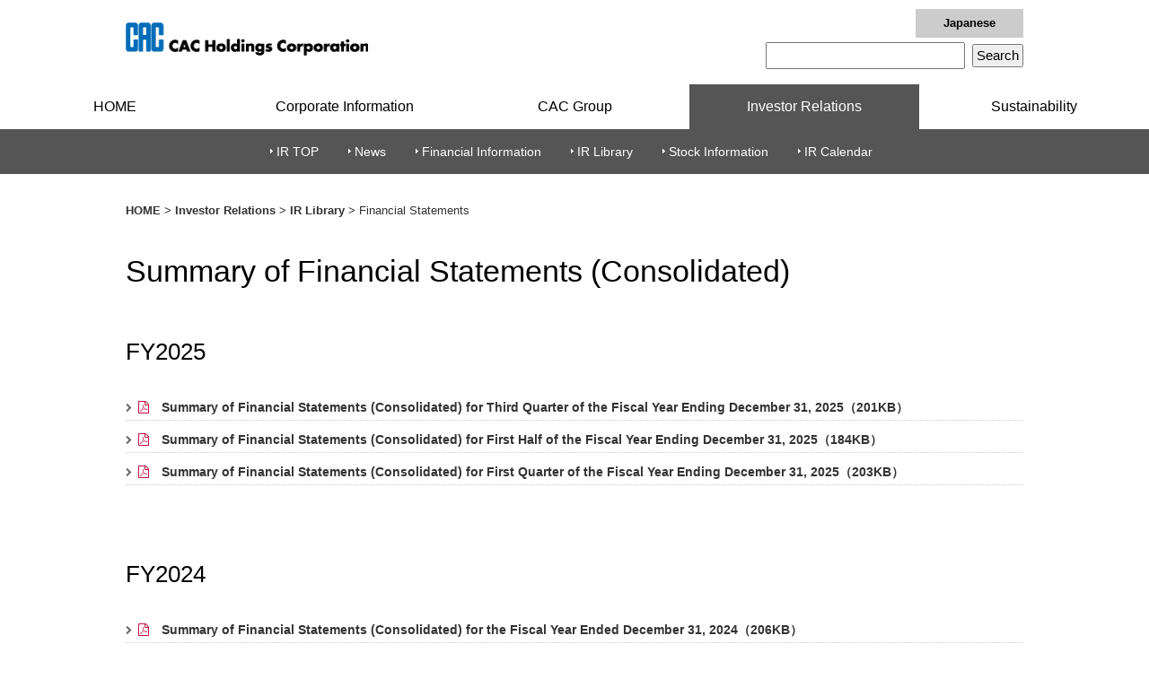

--- FILE ---
content_type: text/html
request_url: https://www.cac-holdings.com/eng/ir/financialstatements.html
body_size: 15684
content:
<!doctype html>
<html class="">
<head>
<meta charset="utf-8">
<title>IR Library Financial Statements | CAC Holdings Corporation</title>
<meta http-equiv="X-UA-Compatible" content="IE=edge,chrome=1">
<meta name="viewport" content="width=device-width,initial-scale=1">
<meta http-equiv="Content-Script-Type" content="text/javascript">
<meta http-equiv="Content-Style-Type" content="text/css">
<link rel="stylesheet" type="text/css" media="screen and (max-width: 768px)" href="../../common/cssnew/style-en-sp.css?121901">
<link rel="stylesheet" type="text/css" media="print, screen and (min-width: 769px)" href="../../common/cssnew/style-en.css?121901">
<link rel="stylesheet" type="text/css" href="/common/cssnew/font-awesome.min.css">
<link rel="stylesheet" type="text/css" href="/common/js/lightbox/css/lightbox.css" media="screen"/>
<link href="/favicon.ico" type="image/vnd.microsoft.icon" rel="shortcut icon">
<link href="/favicon.ico" type="image/vnd.microsoft.icon" rel="icon">
<script src="https://ajax.googleapis.com/ajax/libs/jquery/1.11.3/jquery.min.js"></script>


<!-- GoogleGoogleAnalyticsここから/************************************************************************ -->
<script>
  		(function(i,s,o,g,r,a,m){i['GoogleAnalyticsObject']=r;i[r]=i[r]||function(){
  			(i[r].q=i[r].q||[]).push(arguments)},i[r].l=1*new Date();a=s.createElement(o),
			m=s.getElementsByTagName(o)[0];a.async=1;a.src=g;m.parentNode.insertBefore(a,m)
			})(window,document,'script','//www.google-analytics.com/analytics.js','ga');

  		ga('create', 'UA-62043434-1', 'auto');
  		ga('send', 'pageview');
	</script>
<!-- /GoogleGoogleAnalyticsここまで************************************************************************ -->
<!-- Google Tag Manager -->
<script>(function(w,d,s,l,i){w[l]=w[l]||[];w[l].push({'gtm.start':
new Date().getTime(),event:'gtm.js'});var f=d.getElementsByTagName(s)[0],
j=d.createElement(s),dl=l!='dataLayer'?'&l='+l:'';j.async=true;j.src=
'https://www.googletagmanager.com/gtm.js?id='+i+dl;f.parentNode.insertBefore(j,f);
})(window,document,'script','dataLayer','GTM-NX786B2');</script>
<!-- End Google Tag Manager -->
</head>

<body class="ir" id="pagetop">
<!-- Google Tag Manager (noscript) -->
<noscript><iframe src="https://www.googletagmanager.com/ns.html?id=GTM-NX786B2"
height="0" width="0" style="display:none;visibility:hidden"></iframe></noscript>
<!-- End Google Tag Manager (noscript) -->
<h1>CAC Holdings Corporation</h1>
<!-- container -->
<div id="container">
<div id="main"> 
<!--header section -->
<div class="headerpain"> 
<script src="/common/js/header-eng.js?1801181"></script>
</div>
<!--/header section --> 
<!-- main contents section -->
<article id="contents"> 

<!-- [ =============== パン屑 start =============== ] -->
<div id="pankuzuBox"><a href="/eng/index.php" class="pankuzu">HOME</a>&nbsp;&gt;&nbsp;<a href="/eng/ir/index.php" class="pankuzu">Investor Relations</a>&nbsp;&gt;&nbsp;<a href="/eng/ir/irlibrary.html" class="pankuzu">IR Library</a>&nbsp;&gt;&nbsp;Financial Statements</div>
<!-- [ =============== パン屑  end =============== ] -->
<div id="homeTitleBox">
<h2>Summary of Financial Statements (Consolidated)</h2>
</div>

<div id="subpage-inner">

<!-- main area -->
<div id="mainBox">
<section class="section">
<h3>FY2025</h3>
<ul class="linknext line">
<!--<li><a onClick="ga('send', 'event', 'Download', 'PDF', 'FS_20254Q_E.pdf');" href="./pdf/2025/FS_20254Q_E.pdf" target="_blank" class="pdf">Summary of Financial Statements (Consolidated) for the Fiscal Year Ended December 31, 2025（206KB）</a>-->
<li><a onClick="ga('send', 'event', 'Download', 'PDF', 'FS_20253Q_E.pdf');" href="./pdf/2025/FS_20253Q_E.pdf" target="_blank" class="pdf">Summary of Financial Statements (Consolidated) for Third Quarter of the Fiscal Year Ending December 31, 2025（201KB）</a></li>
<li><a onClick="ga('send', 'event', 'Download', 'PDF', 'FS_20252Q_E.pdf');" href="./pdf/2025/FS_20252Q_E.pdf" target="_blank" class="pdf">Summary of Financial Statements (Consolidated) for First Half of the Fiscal Year Ending December 31, 2025（184KB）</a></li>
<li><a onClick="ga('send', 'event', 'Download', 'PDF', 'FS_20251Q_E.pdf');" href="./pdf/2025/FS_20251Q_E.pdf" target="_blank" class="pdf">Summary of Financial Statements (Consolidated) for First Quarter of the Fiscal Year Ending December 31, 2025（203KB）</a></li>　
</ul>
</section>

<section class="section">
<h3>FY2024</h3>
<ul class="linknext line">
<li><a onClick="ga('send', 'event', 'Download', 'PDF', 'FS_20244Q_E.pdf');" href="./pdf/2024/FS_20244Q_E.pdf" target="_blank" class="pdf">Summary of Financial Statements (Consolidated) for the Fiscal Year Ended December 31, 2024（206KB）</a>
<li><a onClick="ga('send', 'event', 'Download', 'PDF', 'FS_20243Q_E.pdf');" href="./pdf/2024/FS_20243Q_E.pdf" target="_blank" class="pdf">Summary of Financial Statements (Consolidated) for Third Quarter of the Fiscal Year Ending December 31, 2024（215KB）</a></li>
<li><a onClick="ga('send', 'event', 'Download', 'PDF', 'FS_20242Q_E.pdf');" href="./pdf/2024/FS_20242Q_E.pdf" target="_blank" class="pdf">Summary of Financial Statements (Consolidated) for Second Quarter of the Fiscal Year Ending December 31, 2024（190KB）</a></li>
<li><a onClick="ga('send', 'event', 'Download', 'PDF', 'FS_20241Q_E.pdf');" href="./pdf/2024/FS_20241Q_E.pdf" target="_blank" class="pdf">Summary of Financial Statements (Consolidated) for First Quarter of the Fiscal Year Ending December 31, 2024（490KB）</a></li>　
</ul>
</section>
<section class="section">
<h3>FY2023</h3>
<ul class="linknext line">
<li><a onClick="ga('send', 'event', 'Download', 'PDF', 'FS_20234Q_E.pdf');" href="./pdf/2023/FS_20234Q_E.pdf" target="_blank" class="pdf">Summary of Financial Statements (Consolidated) for the Fiscal Year Ended December 31, 2023（435KB）</a>
<!-- <li><a onClick="ga('send', 'event', 'Download', 'PDF', 'FS_20223Q_E.pdf');" href="./pdf/2023/FS_20223Q_E.pdf" target="_blank" class="pdf">Summary of Financial Statements (Consolidated) for Third Quarter of the Fiscal Year Ending December 31, 2023（440KB）</a></li> -->
<li><a onClick="ga('send', 'event', 'Download', 'PDF', 'FS_20232Q_E.pdf');" href="./pdf/2023/FS_20232Q_E.pdf" target="_blank" class="pdf">Summary of Financial Statements (Consolidated) for Second Quarter of the Fiscal Year Ending December 31, 2023（368KB）</a></li>
<!--<li><a onClick="ga('send', 'event', 'Download', 'PDF', 'FS_20221Q_E.pdf');" href="./pdf/2022/FS_20221Q_E.pdf" target="_blank" class="pdf">Summary of Financial Statements (Consolidated) for First Quarter of the Fiscal Year Ending December 31, 2023（452KB）</a></li>-->　
</ul>
</section>
<section class="section">
<h3>FY2022</h3>
<ul class="linknext line">
<!--<li><a onClick="ga('send', 'event', 'Download', 'PDF', 'FS_20224Q_E.pdf');" href="./pdf/2022/FS_20224Q_E.pdf" target="_blank" class="pdf">Summary of Financial Statements (Consolidated) for the Fiscal Year Ended December 31, 2022（★KB）</a></li> -->
<li><a onClick="ga('send', 'event', 'Download', 'PDF', 'FS_20223Q_E.pdf');" href="./pdf/2022/FS_20223Q_E.pdf" target="_blank" class="pdf">Summary of Financial Statements (Consolidated) for Third Quarter of the Fiscal Year Ending December 31, 2022（828KB）</a></li>
<li><a onClick="ga('send', 'event', 'Download', 'PDF', 'FS_20222Q_E.pdf');" href="./pdf/2022/FS_20222Q_E.pdf" target="_blank" class="pdf">Summary of Financial Statements (Consolidated) for Second Quarter of the Fiscal Year Ending December 31, 2022（570KB）</a></li>
<li><a onClick="ga('send', 'event', 'Download', 'PDF', 'FS_20221Q_E.pdf');" href="./pdf/2022/FS_20221Q_E.pdf" target="_blank" class="pdf">Summary of Financial Statements (Consolidated) for First Quarter of the Fiscal Year Ending December 31, 2022（452KB）</a></li>　
</ul>
</section>

<!--	<section class="section">
<h3>FY2020</h3>
<ul class="linknext line">
<li><a onClick="ga('send', 'event', 'Download', 'PDF', 'FS_20204Q_E.pdf');" href="./pdf/2020/FS_20204Q_E.pdf" target="_blank" class="pdf">Summary of Financial Statements (Consolidated) for the Fiscal Year Ended December 31, 2020（443KB）</a></li> 
<li><a onClick="ga('send', 'event', 'Download', 'PDF', 'FS_20203Q_E.pdf');" href="./pdf/2020/FS_20293Q_E.pdf" target="_blank" class="pdf">Summary of Financial Statements (Consolidated) for Third Quarter of the Fiscal Year Ending December 31, 2019（471KB）</a></li>
<li><a onClick="ga('send', 'event', 'Download', 'PDF', 'FS_20202Q_E.pdf');" href="./pdf/2020/FS_20192Q_E.pdf" target="_blank" class="pdf">Summary of Financial Statements (Consolidated) for Second Quarter of the Fiscal Year Ending December 31, 2019（★KB）</a></li>

<li><a onClick="ga('send', 'event', 'Download', 'PDF', 'FS_20191Q_E.pdf');" href="./pdf/2019/FS_20191Q_E.pdf" target="_blank" class="pdf">Summary of Financial Statements (Consolidated) for First Quarter of the Fiscal Year Ending December 31, 2019（★KB）</a></li>　
</ul>
</section>-->

<section class="section">
<h3>FY2019</h3>
<ul class="linknext line">
<!----><li><a onClick="ga('send', 'event', 'Download', 'PDF', 'FS_20194Q_E.pdf');" href="./pdf/2019/FS_20194Q_E.pdf" target="_blank" class="pdf">Summary of Financial Statements (Consolidated) for the Fiscal Year Ended December 31, 2019（443KB）</a></li> 
<li><a onClick="ga('send', 'event', 'Download', 'PDF', 'FS_20193Q_E.pdf');" href="./pdf/2019/FS_20193Q_E.pdf" target="_blank" class="pdf">Summary of Financial Statements (Consolidated) for Third Quarter of the Fiscal Year Ending December 31, 2019（471KB）</a></li>
<!--<li><a onClick="ga('send', 'event', 'Download', 'PDF', 'FS_20192Q_E.pdf');" href="./pdf/2019/FS_20192Q_E.pdf" target="_blank" class="pdf">Summary of Financial Statements (Consolidated) for Second Quarter of the Fiscal Year Ending December 31, 2019（★KB）</a></li>

<li><a onClick="ga('send', 'event', 'Download', 'PDF', 'FS_20191Q_E.pdf');" href="./pdf/2019/FS_20191Q_E.pdf" target="_blank" class="pdf">Summary of Financial Statements (Consolidated) for First Quarter of the Fiscal Year Ending December 31, 2019（★KB）</a></li>　-->
</ul>
</section>
	<section class="section">
<h3>FY2018</h3>
<ul class="linknext line">
<li><a onClick="ga('send', 'event', 'Download', 'PDF', 'FS_20184Q_E.pdf');" href="./pdf/2018/FS_20184Q_E.pdf" target="_blank" class="pdf">Summary of Financial Statements (Consolidated) for the Fiscal Year Ended December 31, 2018（662KB）</a></li>
<li><a onClick="ga('send', 'event', 'Download', 'PDF', 'FS_20183Q_E.pdf');" href="./pdf/2018/FS_20183Q_E.pdf" target="_blank" class="pdf">Summary of Financial Statements (Consolidated) for Third Quarter of the Fiscal Year Ending December 31, 2018（523KB）</a></li>
<li><a onClick="ga('send', 'event', 'Download', 'PDF', 'FS_20182Q_E.pdf');" href="./pdf/2018/FS_20182Q_E.pdf" target="_blank" class="pdf">Summary of Financial Statements (Consolidated) for Second Quarter of the Fiscal Year Ending December 31, 2018（495KB）</a></li>

<li><a onClick="ga('send', 'event', 'Download', 'PDF', 'FS_20181Q_E.pdf');" href="./pdf/2018/FS_20181Q_E.pdf" target="_blank" class="pdf">Summary of Financial Statements (Consolidated) for First Quarter of the Fiscal Year Ending December 31, 2018（399KB）</a></li>
</ul>
</section>

<section class="section">
<h3>FY2017</h3>
<ul class="linknext line">
<li><a onClick="ga('send', 'event', 'Download', 'PDF', 'FS_20174Q_E.pdf');" href="./pdf/2017/FS_20174Q_E.pdf" target="_blank" class="pdf">Summary of Financial Statements (Consolidated) for the Fiscal Year Ended December 31, 2017（874KB）</a></li>
<li><a onClick="ga('send', 'event', 'Download', 'PDF', 'FS_20173Q_E.pdf');" href="./pdf/2017/FS_20173Q_E.pdf" target="_blank" class="pdf">Summary of Financial Statements (Consolidated) for Third Quarter of the Fiscal Year Ending December 31, 2017（603KB）</a></li>
<li><a onClick="ga('send', 'event', 'Download', 'PDF', 'FS_20172Q_E.pdf');" href="./pdf/2017/FS_20172Q_E.pdf" target="_blank" class="pdf">Summary of Financial Statements (Consolidated) for Second Quarter of the Fiscal Year Ending December 31, 2017（583KB）</a></li>
<li><a onClick="ga('send', 'event', 'Download', 'PDF', 'FS_20171Q_E.pdf');" href="./pdf/2017/FS_20171Q_E.pdf" target="_blank" class="pdf">Summary of Financial Statements (Consolidated) for First Quarter of the Fiscal Year Ending December 31, 2017（605KB）</a></li>
</ul>
</section>

<section class="section">
<h3>FY2016</h3>
<ul class="linknext line">
<li><a onClick="ga('send', 'event', 'Download', 'PDF', 'FS_20164Q_E.pdf');" href="./pdf/2016/FS_20164Q_E.pdf" target="_blank" class="pdf">Summary of Financial Statements (Consolidated) for the Fiscal Year Ended December 31, 2016（657KB）</a></li>
</ul>
</section>
</div>
<!-- [ =============== コンテンツ（main） end =============== ] --> 

<!-- [ =============== コンテンツ（subBox） start =============== ] -->
<!--
<div id="subBox">
<div id="sideMenuBox">
<div id="sideMenuBoxInner">
<ul>
<li><a href="index.php" class="index">IR TOP</a></li>
<li><a href="financial.html" class="index">Financial Information</a> 
-->
<!--<ul>
                <li><a href="operating.html" class="index">Operating Results</a></li>
                <li><a href="segment.html" class="index">Sales by Segment</a></li>
                <li><a href="position.html" class="index">Financial Position</a></li>
                <li><a href="indicators.html" class="index">Financial Indicators</a></li>
                <li><a href="cashflows.html" class="index">Cash Flows</a></li>
                <li><a href="rating.html" class="index">Ratings / Bonds</a></li>
              </ul>--> 
<!--
</li>
<li><a href="irlibrary.html" class="index current">IR Library</a>
<ul>
<li><a href="annualreport.html" class="index">Annual Report</a></li>
<li><a href="financialstatements.html" class="index current">Financial Statements</a></li>
<li><a href="presentation.html" class="index">IR Presentation</a></li>
              </ul>
</li>
<li><a href="stockindex.html" class="index">Stock Information</a> 
-->
<!--ul>
                <li><a href="stock.html" class="index">Stock Information</a></li>
                <li><a href="dividend.html" class="index">Dividend Information</a></li>
                <li><a href="shareholders_meeting.html" class="index">General Shareholders Meeting</a></li>
              </ul>--> 
<!--
</li>
<li><a href="ircalendar.html" class="index">IR Calendar</a></li>
</ul>
</div>
</div>
<div class="mb10 op"><a href="http://www.fisco.co.jp/uploads/CACHD20181204_e.pdf"><img src="../common/img/sideban_fisco.jpg" alt="FISCO COMPANY RESEARCH AND ANALYSIS REPORT" /></a></div>
</div>
-->
<!-- [ =============== コンテンツ（subBox） end =============== ] -->

</div>

</article>
</div>
<!-- /main contents section --> 

<!-- footer section --> 
<script src="/common/js/footer-eng.js?1801181"></script> 
<!-- /footer section --> 
</div>
</div>
<!-- /container --> 
<script type="text/javascript" src="/common/js/subpage.js"></script> 
<script type="text/javascript" src="/common/js/rollover.js"></script> 
<script type="text/javascript" src="/common/js/smoothscroll.js"></script> 
<script type="text/javascript" src="/common/js/jquery.collapse.js"></script> 
<script type="text/javascript" src="/common/js/jquery.dropdownPlain.js"></script> 
<script type="text/javascript" src="/common/js/jquery.scrollFollow.js"></script> 
<script type="text/javascript" src="/common/js/pageback.js"></script> 
<script type="text/javascript" src="/common/js/spmenu.js"></script> 
<script type="text/javascript" src="/common/js/jquery.easing.min.js"></script>
<script type="text/javascript" src="/common/js/lightbox/js/lightbox.js"></script>

</body>
</html>

--- FILE ---
content_type: text/css
request_url: https://www.cac-holdings.com/common/cssnew/style-en.css?121901
body_size: 66229
content:
@charset "utf-8";

/*---------------------------------------------------------------------------
/* reset
 --------------------------------------------------------------------------*/

* { margin: 0; padding: 0; }

body,div,dl,dt,dd,ul,ol,li,
h1,h2,h3,h4,h5,h6,
pre,code,form,fieldset,legend,
p,blockquote,table,th,td { margin: 0; padding: 0; }

html { background:#fff;height:100%; }

body { margin:0 auto;padding:0px;text-align:center;	color: #000;font:14px/1 Meiryo,'メイリオ',Hiragino Kaku Gothic Pro,'ヒラギノ角ゴ Pro W3',sans-serif; background:#fff;height:100%;-webkit-text-size-adjust: 100%;box-sizing: border-box; }
body.fixed { margin-top:0; }

img {border: 0; vertical-align: bottom;}

h1,h2,h3,h4,h5,h6 {clear: both; font-size: 100%; font-weight: normal;}

ul,dl,ol {text-indent: 0;}
li {list-style: none;}

address,caption,cite,code,dfn,em,strong,th,var {font-style: normal; font-weight: normal;}

sup {vertical-align: text-top;}
sub {vertical-align: text-bottom;}

* html input,* html textarea,* html select {
	font-size: 100%;
	vertical-align: bottom;
}
*:first-child+html+input,*:first-child html+textarea,*:first-child+html select {font-size: 100%;}

table {border-collapse: collapse; border-spacing: 0; font-size: inherit;}
th,td {text-align: left; vertical-align: top;}
caption {text-align: left;}

pre,code,kbd,samp,tt {font-family: monospace;}
* html pre,* html code,* html kbd,* html samp,* html tt {font-size: 100%; line-height: 100%;}
*:first-child+html pre,*:first-child html+code,*:first-child html+kbd,*:first-child+html+samp,*:first-child+html tt {font-size: 108%; line-height: 100%;}

input,select,textarea {padding:2px;}


* html div#container{
	height:100%;
}

/*---------------------------------------------------------------------------
/* set tags
 --------------------------------------------------------------------------*/
ul,ol { margin :0; padding:0; font-size: 100%; }
li { margin: 0; padding:0; line-height: 1.5em; }

hr { border:none;border-top:dashed 1px #cccccc;height:1px;color:#FFFFFF;width:auto;margin-bottom:15px;}

a:link {
	color:#333;
	text-decoration: none;
	font-weight:bold;
}
a:visited {
	color:#333;
	text-decoration: none;
}
a:hover {
	color:#ff7c05;
	text-decoration: underline;
}
a:active {
	color:#ff7c05;
	text-decoration: underline;
}

img { border: none; vertical-align: top; margin-top: 0; margin-bottom: 0; display:block; }
a.lb-icon img{ width:640px; }
.w50 a.lb-icon img{ width:314px; }
strong { font-weight: bold; text-transform: none; }

p { line-height: 1.6em; }

/*---------------------------------------------------------------------------
/* set common selecter
 --------------------------------------------------------------------------*/
/* device change
 --------------------------------------------------------------------------*/
.sp,
.sp320 { display:none !important; }
.pc { display:block;}

/* set page unker
 --------------------------------------------------------------------------*/
.unk { margin-top:-140px;padding-top:140px; }
body.ir .unk,
body.csr .unk { margin-top:-200px;padding-top:200px; }



/* border
 --------------------------------------------------------------------------*/
.border { border: 1px solid #ddd; }

img.border {
	padding: 3px;
	vertical-align: top;
	background-color: #FFFFFF;
}

/* position
 --------------------------------------------------------------------------*/
.tCenter {
	width: auto;
	margin-top: 0 auto;
	padding: 0;
	text-align: center;
	vertical-align: middle;
}

.tCenter img { display:inline; }
.tRight{margin-left:auto;text-align:right;}

/* float
 --------------------------------------------------------------------------*/
.fLeft { float:left !important;}
.fRight { float:right !important;}

.clearfix:after {
  content: " ";
	display: block;
	clear: both;
	height: 0;
}
.clearfix { display: block; }


/* flex-box wrapp
 --------------------------------------------------------------------------*/
.flNormal {
	display: -webkit-box !important;
	display: -webkit-flex !important;
	display: -ms-flexbox !important;
	display: flex !important;
	-webkit-flex-wrap:wrap;
	flex-wrap:wrap;
}
.flCenter {
	width: 100%;
	height: auto;
	display: -webkit-flex !important;
    display: flex !important;
    -webkit-justify-content: center;
    justify-content: center;
    -webkit-align-items: center;
}
.flBetween {
	display: -webkit-box !important;
	display: -webkit-flex !important;
	display: -ms-flexbox !important;
	display: flex !important;
	-webkit-justify-content: space-between;
    justify-content: space-between;
}

.flEnd {
	display: -webkit-box !important;
	display: -webkit-flex !important;
	display: -ms-flexbox !important;
	display: flex !important;
	-webkit-justify-content: flex-end;
    justify-content: flex-end;
}
.flFigCenter {
	width: auto;
	height: auto;
	display: -webkit-flex !important;
    display: flex !important;
    -webkit-justify-content: center;
    justify-content: center;
    -webkit-align-items: center;
}
.flItemset {
	width:auto;
	margin:0 10px 20px;
}
.flexNormal img, .flexCenter img, .flexBetween img {width:100%;}

/* icon-mark for other link
 --------------------------------------------------------------------------*/
.blank {
	position: relative;
	padding-left: 26px;
}
.blank::before {
	font-family: FontAwesome;
	font-size: 14px;
	font-weight: normal;
	position: absolute;
	top: 0;
	left: 0;
	content: "\f08e";
	color: #094b61;
}
.pdf {
	position: relative;
	padding-left: 26px;
}
.pdf::before {
	font-family: FontAwesome;
	font-size: 14px;
	font-weight: normal;
	position: absolute;
	top: 0;
	left: 0;
	color: #c10e3d;
	content: "\f1c1";
}
/* 2019/08 added */
.word {
	position: relative;
	padding-left: 26px;
}
.word::before {
	font-family: FontAwesome;
	font-size: 14px;
	font-weight: normal;
	position: absolute;
	top: 0;
	left: 0;
	color: #034dd5;
	content: "\f1c2";
}
.exl {
	position: relative;
	padding-left: 26px;
}
.exl::before {
	font-family: FontAwesome;
	font-size: 14px;
	font-weight: normal;
	position: absolute;
	top: 0;
	left: 0;
	color: #149c06;
	content: "\f1c3";
}
.arrow {
	position: relative;
	padding-left: 26px;
}
.arrow::before {
	font-family: FontAwesome;
	font-size: 14px;
	font-weight: normal;
	position: absolute;
	top: 0;
	left: 0;
	content: "\f105";
	display: block;
}

.arrowdown {
	position: relative;
	padding-right: 26px;
	display: inline-block;
}
.arrowdown::after {
	font-family: FontAwesome;
	font-size: 14px;
	font-weight: normal;
	position: absolute;
	top: 0;
	right: 0;
	content: "\f0d7";
}

/* body section
 --------------------------------------------------------------------------*/
.section { margin-bottom:60px; }
.section p { margin-bottom:20px; }
.section p a { font-weight:bold; }

/* active link style
 --------------------------------------------------------------------------*/
.op a img {
	-webkit-transition: all .3s;
	transition: all .3s;
}
.op a:hover img {
	filter:alpha(opacity=70);
	-moz-opacity: 0.7;
	opacity: 0.7;
}

/* link button style
 --------------------------------------------------------------------------*/
.button, .button-backpage,.button-unker {
	position: relative;
	display: block;
}
.button a,
.button-unker a,
.button input {
	display: block;
	position: relative;
	font-size: 12px;
	font-weight: bold;
	line-height:40px;
	text-align: center;
	color: #fff;
	cursor: pointer;
	border-radius: 4px;
	text-decoration: none !important;
	background:#015696;
	width: 100%;
}


.button a:hover,
.button-unker a:hover,
.button input:hover {
	background-color: #669bc3;
	color:#fff;
	cursor: pointer;
	text-decoration: none !important;
}

.button a::after,
.button input::after {
	font-family: FontAwesome;
	font-size: 12px;
	font-weight: normal;
	position: absolute;
	content: "\f105";
	display: block;
	top: 0;
	right: 10px;
}

.button-unker a::after {
	font-family: FontAwesome;
	font-size: 12px;
	font-weight: normal;
	position: absolute;
	content: "\f107";
	display: block;
	top: 0;
	right: 10px;
}

.button-backpage a,
.button-backpage input {
	display: block;
	font-size: 12px;
	font-weight: bold;
	line-height:40px;
	text-align: center;
	color: #222;
	cursor: pointer;
	border-radius: 4px;
	text-decoration: none !important;
	background: #ccc;
	width: 100%;
}

.button-backpage a:hover,
.button-backpage input:hover {
	color: #222;
	background: #eee;
}


.button-backpage a::after
.button-backpage input:after {
	font-family: FontAwesome;
	font-size: 12px;
	font-weight: normal;
	position: absolute;
	content: "\f104";
	display: block;
	top: 0;
	left: 10px;
}

.nonext, .nonext:active, .nonext:hover {
	font-size: 12px;
	font-weight: bold;
	line-height:40px;
	text-align: center;
	color: #fff !important;
	background-color: #ddd;
	border:2px solid #ddd;
	border-radius: 4px;
	cursor: default;
}
.nonext::before, .nonext::after {
	content: " ";
}

.button-2l {
	position: relative;
	display: block;
}
.button-2l a {
	display: block;
	font-size: 12px;
	font-weight: bold;
	padding:10px 0;
	text-align: center;
	color: #fff;
	cursor: pointer;
	border-radius: 4px;
	text-decoration: none !important;
	background:#015696;
	width: 100%;
}


.button-2l a:hover {
	background-color: #669bc3;
	color:#fff;
	cursor: pointer;
	text-decoration: none !important;
}

/* list style
 --------------------------------------------------------------------------*/
section.section ul {
	margin: 0 0 30px;
	padding: 0;
}
section.section ol {
	margin: 0;
	padding: 0;
}
section.section ul li {
	list-style-type: none;
	margin: 0 0 0.3em;
	padding-left: 1em;
	list-style-position: inside;
	line-height: 2em;
	font-size: 1em;
	position: relative;
}
section.section ol li {
	list-style-image: none;
	list-style-type: decimal;
	line-height: 2em;
	margin: 0 0 0.5em 0;
	padding-left: 1.4em;
	list-style-position: inside;
	text-indent: -1.3em;
	font-size: 1em;
}
section.section ol li a {
	display: inline-block;
    width: auto;
    padding-left: 1em;
}
section.section ul.normal li:before {
	content: '';
	width: 6px;
	height: 6px;
	display: inline-block;
	border-radius: 100%;
	background: #666;
	position: absolute;
	left: 0;
	top: 0.75em;
}
section.section ul.linknext {
	margin: 0;
}

section.section ul.line li { border-bottom: 1px dotted #ccc; }
section.section ul.linknext li {
	margin: 0 0 0.5em 0;
	list-style-image: none;
	text-indent: 0;
}

section.section ul.linknext li a {
	display: block;
	width: auto;
	position: relative;
}

section.section ul.linknext li::before {
	position: absolute;
	top: 0;
	left: 0;
	content: "\f054";
	font-family: FontAwesome;
	font-size: 10px;
	color: #666;
}

section.section p.linknext {
	margin: 0 0 0.5em 0;
}

section.section p.linknext a {
	display: block;
	width: auto;
	position: relative;
	padding-left:16px;
}

section.section p.linknext a::before {
	position: absolute;
	top: 0;
	left: 0;
	content: "\f054";
	font-family: FontAwesome;
	font-size: 10px;
	color: #666;
}

/* box width
 --------------------------------------------------------------------------*/
.w10 {width:8%;}
.w15 {width:13%;}
.w20 {width:18%;}
.w30 {width:28%;}
.w40 {width:38%;}
.w50 {width:48%;}
.w60 {width:58%;}
.w70 {width:68%;}
.w80 {width:78%;}
.w90 {width:88%;}
.w100 {width:100%;}

section.section .w10 img,
section.section .w20 img,
section.section .w30 img,
section.section .w40 img,
section.section .w50 img,
section.section .w60 img,
section.section .w70 img,
section.section .w80 img,
section.section .w90 img,
section.section .w100 img {
	width: 100%;
}
.flFigCenter img {
	width: auto;
	max-width: 100%;
}
.w3clm { width:32% }
.w4clm { width:24% }


/* text styles
 --------------------------------------------------------------------------*/
/* set color */
.cRed  { color: #cc3333; }
.cBlue { color: #0084f3; }

 /* text size */
.txSmall  { font-size: 0.8em; }
.tSmall  { font-size: 0.9em; }
.tLarge  { font-size: 1.2em; }
.txLarge { font-size: 1.6em; }
.tsxLarge { font-size: 1.8em; }
.tMincho {
	font-family: "ヒラギノ明朝 Pro W3", "Hiragino Mincho Pro", "ＭＳ Ｐ明朝", "MS PMincho", serif;
}
.bold { font-weight: bold; }

/*  lead text */
h1,h2,h3,h4,h5,h6 { clear:both; }

h1 { display:none; }

body.home h2,
body.enhome h2 {
	text-align:center;
	font-size:2em;
	margin:0 0 40px;
	position:relative;
	line-height:2.3em;
}

body.home h2::after,
body.enhome h2::after {
	content:" ";
	height:3px;
	width:50px;
	background:#d5d5d5;
	margin:0 0 40px -25px;
	position:absolute;
	bottom:-50px;
	left:50%;
	display:block;
}

#homeTitleBox {
    width: 100%;
    margin: 0 0 20px;
}
#homeTitleBox .button-wrapp {
	position: absolute;
	top:20px;
	right:20px;
	text-align: right;
}
#homeTitleBox .button-wrapp {
	margin: 0;
    padding: 10px 6px 4px;
    border-radius: 6px;
}
#homeTitleBox .button-wrapp .button a {
	display: block;
	position: relative;
	font-size: 1em;
	font-weight: 500;
	line-height: 1.2em;
	text-align: center;
	color: #fff;
	cursor: pointer;
	border-radius: 4px;
	text-decoration: none !important;
	background:#015696;
	width: 100%;
	padding: 10px 24px 10px 10px;
}
#homeTitleBox .button-wrapp .button a:hover {
	background-color: #669bc3;
	color:#fff;
	cursor: pointer;
	text-decoration: none !important;
}
#homeTitleBox .button-wrapp .button a::after {
	font-family: FontAwesome;
	font-size: 12px;
	font-weight: normal;
	position: absolute;
	content: "\f105";
	display: block;
	top: 10px;
	right: 10px;
}
#homeTitleBox h2 {
    width: 1000px;
    line-height: 1.3em;
    font-size: 34px;
    font-weight: normal;
    padding: 30px 0;
    margin: 0 auto;
}

#homeTitleBox h2.ir {
    padding: 50px 0 50px 20px;
    background:url(../../ir/img/h2Title.jpg) bottom center;
    background-size:cover;
    margin-bottom:50px;
}


#homeTitleBox h2.csr {
    padding: 50px 0 50px 20px;
    background:url(../../csr/img/h2Title.jpg) bottom center;
    background-size:cover;
    margin-bottom:50px;
}

#homeTitleBox h2 span {
    width: auto;
    line-height: 120px;
    font-size: 14px;
    font-weight: normal;
    padding: 0;
    margin: 0 20px 0 0;
    display:inline-block;
}

#homeTitleBox-imagetype {
    width: 100%;
    margin: 10px 0 50px;
    position: relative;
}

#homeTitleBox-imagetype .title-wrap {
	width: 1000px;
	margin: 0 auto;
}
#homeTitleBox-imagetype .title-wrap2 {
	width: 90%;
	margin: 0 5%;
}
#homeTitleBox-imagetype .title-wrap2 img {
    width: 100%;
}

.backimage-ceomessage {
	background: url(../../company/message/img/ceoimage.jpg) no-repeat top right;
	background-size: cover;
}

h3{
	font-size:26px;
	line-height:1.4em;
	padding: 0;
	height: auto;
	margin: 0 0 30px;
	font-weight: normal;
}

h4{
	padding: 10px 0;
	height: auto;
	font-size: 1.3em;
	margin: 40px 0 30px;
	font-weight: bold;
	line-height:1.3em;
}

h5{
	padding: 10px 16px 8px;
	height: auto;
	font-size: 1.1em;
	margin: 40px 0 30px;
	font-weight: bold;
	border: 1px solid #dadada;
	line-height:1.3em;
}

h6{
	padding: 10px 0;
	height: auto;
	font-size: 1em;
	margin: 40px 0 30px;
	font-weight: normal;
	border-bottom: 1px solid #999;
	font-weight: bold;
	line-height:1.2em;
}

body.news h4,
body.news h5,
body.news h6 {
	margin: 30px 0;
}

/* spacer
 --------------------------------------------------------------------------*/
.pt05 {padding-top:5px;}
.pt10 {padding-top:10px;}
.pt15 {padding-top:15px;}
.pt20 {padding-top:20px;}
.pt30 {padding-top:20px;}
.pt40 {padding-top:20px;}
.pt50 {padding-top:20px;}

.pa10 {padding:10px;}
.pa20 {padding:20px;}
.pa30 {padding:30px;}

.ml05 {margin-left:5px !Important;}
.ml10 {margin-left:10px !Important;}
.ml15 {margin-left:15px !Important;}
.ml20 {margin-left:20px !Important;}

.mb00 {margin-bottom:0px !Important;}
.mb05 {margin-bottom:5px !Important;}
.mb10 {margin-bottom:10px !Important;}
.mb15 {margin-bottom:15px !Important;}
.mb20 {margin-bottom:20px !Important;}
.mb30 {margin-bottom:30px !Important;}
.mb40 {margin-bottom:40px !Important;}
.mb50 {margin-bottom:50px !Important;}

.mr05 {margin-right:5px !Important;}
.mr10 {margin-right:10px !Important;}
.mr15 {margin-right:15px !Important;}
.mr20 {margin-right:20px !Important;}

/* pagenation
 --------------------------------------------------------------------------*/
#pagenation {
	text-align: center;
}

#pagenation a {
	padding: 0 10px;
	margin: 0 1px;
	font-size: 12px;
	display: inline-block;
	text-decoration: none !important;
    line-height: 40px;
    border-radius: 4px;
}
#pagenation a.current {
	text-decoration: none;
	color: #fff;
	background: #015696;
}

#pagenation a:hover {
	text-decoration: none;
	background: #669bc3;
	color: #fff;
}

/* corner box
 --------------------------------------------------------------------------*/
.b-type01 {
	margin: 0 0 30px;
	padding: 30px;
	background-color: #f4f4f4;
	line-height:1.5em;
}
.b-type01 > p:last-child {
	margin:0;
	margin: 0 !important;
}

.b-type02 {
	margin: 0 0 30px;
	padding: 30px;
	background-color: #e6f5ff;
	line-height:1.5em;
}
.b-type02 > p:last-child {
	margin:0;
	margin: 0 !important;
}

.b-type03 {
	margin: 0 0 30px;
	padding: 30px;
	background-color: #ffecf1;
	line-height: 1.5em;
}
.b-type03 > p:last-child {
	margin:0;
	margin: 0 !important;
}

/* table
 --------------------------------------------------------------------------*/
table {
	margin: 0 0 0 0.7em;
	padding: 0 0 0 0.7em;
}

table li {
	font-size: .9em !important;
}
table p {
	line-height: 1.6em;
	margin: 5px 0;
}
table dl {
	margin: 0 0 -1px;
	zoom: 1;
	position: relative;
}
table dt {
	float: left;
	clear: left;
	width: 12em;
	padding: 3px 0 3px;
	zoom: 1;
}
table dd {
	padding: 3px 0 3px 12em;
	zoom: 1;
}

table.table01 {
	border-color: #ccc;
	border-style: solid;
	border-width: 1px 1px 0 0;
	border-collapse: collapse;
	margin: 0 0 20px;
	font-size: .9em;
}
table.table01 th {
	border-color: #ccc;
	border-style: solid;
	border-width: 0 0 1px 1px;
	color: #333333;
	font-weight: bold;
	padding: 10px 16px;
	line-height: 1.5em;
	text-align: left;
	background-color: #f0f0f0;
}

table.table01 td {
	border-color: #ccc;
	border-style: solid;
	border-width: 0 0 1px 1px;
	background-color: #FFFFFF;
	padding: 10px 16px;
	line-height: 1.5em;
	word-break: break-all;
}
table.table02 {
	font-size: 1em;
	border: #ccc;
	border-style: dotted;
	border-width: 1px 0;
	border-collapse: collapse;
	margin: 0 0 20px;
	font-size: .9em;
}
table.table02 th {
	border-color: #ccc;
	border-style: dotted;
	border-width: 0 0 1px 0;
	color: #333333;
	padding: 10px 16px;
	line-height: 1.5em;
	vertical-align: top;
	text-align: left;
	background-color: #f9f9f9;
}
table.table02 td {
	border-color: #ccc;
	border-style: dotted;
	border-width: 0 0 1px 0px;
	padding: 10px 16px;
	line-height: 1.5em;
	vertical-align: top;
	word-break: break-all;
}

table.table01 table {
	border: none;
	margin: 0;
	padding: 0;
}
table.table01 table th {
	border: none;
	line-height: 1.6em;
	margin: 0;
	padding: 0;
	font-weight: bold;
}
table.table01 table td {
	border: none;
	font-size: 1em;
	line-height: 1.6em;
	margin: 0;
	padding: 2px;
}
table th.c, td.c {
	text-align: center;
}
table th.m, td.m {
	vertical-align: middle;
}
table th.r, td.r {
	text-align: right;
}

.scr_tblwrapp .next-btn { display:none; }

/* image gallery
 --------------------------------------------------------------------------*/
.imagegallery {
	width: auto;
	overflow: hidden;
	margin: 0 auto;
}
.imagegallery .fig {
	margin: 0 1% 20px;
}

.imagegallery .clm2,
.imagegallery .clm3,
.imagegallery .clm4 {
	display: -webkit-box !important;
	display: -webkit-flex !important;
	display: -ms-flexbox !important;
	display: flex !important;
	-webkit-flex-wrap:wrap;
	flex-wrap:wrap;
}
.imagegallery .fig img {
	width:100%;
}
.imagegallery .clm2 .fig {
	width: 48%;
}
.imagegallery .clm3 .fig {
	width: 31.3%;
}

.imagegallery .clm4 .fig {
	width: 23%;
}

.imagegallery p {
	margin: 0;
	overflow: hidden;
}
.imagegallery span {
	font-size: .9em;
	padding: 10px 0 0;
	display: inline-block;
	overflow: hidden;
}
.imagegallery a:hover img {
	-webkit-transition: all .3s;
	transition: all .3s;
	opacity: .5;
	-webkit-opacity: .5;
	-moz-opacity: .5;
}

/*---------------------------------------------------------------------------
/* layout block
 --------------------------------------------------------------------------*/
/* wrapper
 --------------------------------------------------------------------------*/

#container{
	width: 100%;
	margin:0;
	position:relative;
	min-width:100%;
	background-repeat: repeat-x;
	text-align:center;
}

body > div#container {
	height: auto;
	min-height: 100%;
}

div#main{
	/*padding-bottom: 665px;*/
	padding-bottom:150px;
}
.contents-inner { margin:0 auto; width:1000px; text-align:left; position: relative;word-wrap: break-word;overflow-wrap: break-word; }

@media all and (min-width:769px) and (max-width:1024px) {
	.contents-inner { margin:0 20px; width:auto; }
}

/* header section
 --------------------------------------------------------------------------*/
.headerpain {
	height:144px;
	z-index:9999999;
	width:100%;
	position:absolute;
	top:0;
	left:0;
	border-bottom:1px solid #d1d1d1;
}

.headerpain.fixed {
	height:auto;
	position: fixed;
	top: 0px;
	background:rgba(255,255,255,1);
}

#header {
	padding: 0;
    margin: 0;
    height: 94px;
    width: 100%;
	background:rgba(255,255,255,1);
	z-index: 999999;
    position: relative;
}

#header-logo {
padding: 0;
    margin: 25px 0 0 0;
    height: auto;
    width: 270px;
    float: left;
}

/* transition */
#header,
#header-logo,
#header-logo img,
#h-menu {
    transition: all 0.3s ease;
    -webkit-transition: all 0.3s ease;
    -moz-transition: all 0.3s ease;
    -o-transition: all 0.3s ease;
}

#header.fixed {
	padding: 0;
    margin: 0;
    height: auto;
}

#header-logo.fixed {
    margin: 10px 0 0 0;
}

#header-logo.fixed img {
    width:230px;
}

#h-menu.fixed {
    margin: 10px 0 0 0;
}


/* contents section
 --------------------------------------------------------------------------*/
#contents {
    margin: 0;
    width: 100%;
    height: auto;
    position: relative;
    padding-top: 144px;
    text-align: left;
}
body.company #contents,
body.ir #contents,
body.csr #contents {
    padding-top: 200px;	
}
#subpage-inner {
    width: 1000px;
    margin: 0 auto;
    padding: 0px;
	/*display: -webkit-box !important;
	display: -webkit-flex !important;
	display: -ms-flexbox !important;
	display: flex !important;
	-webkit-justify-content: space-between;
    justify-content: space-between;*/
    display: block;
}

@media all and (min-width:769px) and (max-width:1024px) {
	#subpage-inner {
	    width: auto;
	    margin: 0 30px;
	}
}


/* menu area */
#subBox {
    width: 240px;
    position: relative;
}

#sideMenuBox {
    width: 240px;
    background: #f0f0f0;
    margin: 0 0 20px 0;
}

#sideMenuBox.fixed {
	position:fixed;
	top:110px;
}

#sideMenuBoxInner {
    padding: 0 0 1px 0;
}

#sideMenuBoxInner ul li{
min-height:40px;
}

#sideMenuBoxInner ul li a{
/* background: url(../../common/img/side_icon_arrow.gif) 13px 15px no-repeat; */
background: #fff;
border-bottom:solid 1px #ccc;
padding:12px 0 7px 20px;
display: block;
min-height:21px;
_height:21px;
color: #333;
font-size:13px;
vertical-align:top;
line-height:1.36em;
text-decoration: none;
margin:0;
}

#sideMenuBoxInner ul li .visited a {
text-decoration: none;
color: #333;
vertical-align:top;
}

#sideMenuBoxInner ul li a:hover {
text-decoration: underline;
color: #ff7c05;
background: url(../../common/img/side_icon_arrow.gif) 5px 15px no-repeat;
vertical-align:top;
}

#sideMenuBoxInner ul li a:active {
text-decoration: underline;
color: #ff7c05;
vertical-align:top;
}

#sideMenuBoxInner ul li a.current {
background: #ddd url(../../common/img/side_icon_arrow.gif) 5px 15px no-repeat;
/*background: #fff;*/
vertical-align:top;
border-left:3px solid #f2620a;
}


#sideMenuBoxInner ul li ul li a{
/*background: #fff url(../../common/img/side_icon_arrow.gif) 26px 15px no-repeat;*/
border-bottom:solid 1px #ccc;
padding:12px 0 7px 40px;
display: block;
min-height:21px;
_height:21px;
color: #333;
font-size:13px;
vertical-align:top;
line-height:1.36em;
text-decoration: none;
margin:0;
border-left:0px;
}

#sideMenuBoxInner ul li ul li a:hover {
background: url(../../common/img/side_icon_arrow.gif) 26px 15px no-repeat;
}


#sideMenuBoxInner ul li ul li a.current{
/*background: #fff url(../../common/img/side_icon_arrow.gif) 26px 15px no-repeat;*/
background: url(../../common/img/side_icon_arrow.gif) 26px 15px no-repeat;
border-bottom:solid 1px #ccc;
padding:12px 0 7px 40px;
display: block;
min-height:21px;
_height:21px;
font-size:13px;
vertical-align:top;
line-height:1.36em;
margin:0;
/*border-left:3px solid #f2620a;*/
border-left:0;
}

#sideMenuBoxInner ul li.menu{
height:30px;
}

#sideMenuBoxInner ul li.menu a{
height:15px;
/*background: url(../../common/img/side_icon_arrow2.gif) 30px 14px no-repeat;*/
border-top:dotted 0px #ccc;
border-bottom:dotted 1px #ccc;
padding:7px 0 8px 40px;
display: block;
min-height:15px;
_height:15px;
color: #333;
font-size:13px;
	vertical-align:top;
line-height:1.5em;
text-decoration: none;
margin:0;
}

#sideMenuBoxInner ul li.menu .visited a {
text-decoration: none;
color: #333;
vertical-align:top;
}

#sideMenuBoxInner ul li.menu a:hover {
text-decoration: underline;
color: #ff7c05;
background: url(../../common/img/side_icon_arrow2.gif) 30px 14px no-repeat;
vertical-align:top;
}


#sideMenuBoxInner ul li.menu a:active {
text-decoration: underline;
color: #ff7c05;
vertical-align:top;
}

/* main area
 --------------------------------------------------------------------------*/
#mainBox {
    /*width: 700px;*/
    width:100%;
    margin: 0;
    position: relative;
}


/* pankuzu */
#pankuzuBox {
	width: 1000px;
	margin:0 auto;
	height:auto;
	padding:20px 0 0 0;
	font-size:13px;
	line-height:30px;
	color:#333;
}

/* footer section
 --------------------------------------------------------------------------*/
#page-back {
	position: fixed;
    width: 60px;
    height: 60px;
    bottom: 138px;
    right: 0;
    z-index: 99999999999;
    cursor: pointer;
}
#page-back img {
	width: 100%;
}
/*#page-back {
    position: relative;
	width:100%;
    font-size: .8em;
	z-index:9999999;
	border-top:1px solid #e3e3e3;
	background:#fff;
}
#page-back a {
    text-decoration: none;
    width: auto;
    padding: 24px 0;
    text-align: center;
    display: block;
}
#page-back a:hover {
    text-decoration: none;
    background: #eee;
}

#page-back::before {
    content: "";
    display: block;
    width: 0;
    height: 0;
    border-bottom: 20px solid #d4d4d4;
    border-left: 40px solid transparent;
    border-right: 40px solid transparent;
    position: absolute;
    top: -20px;
    left: 50%;
    margin-left: -40px;
    z-index: 1111;
}*/

#footwrap{
	width: 100%;
	position: absolute;
	bottom: 0px;
	left: 0;
	height: 100px;
/*    background: #006db8;*/
}

#footer {
	width: 100%;
	margin: 0;
	padding:30px 0;
	text-align: left;
	position: relative;
	background:#006db8;
}
#footer-inner {
	width: 1030px;
	margin: 0 auto;
	padding: 0;
}

#footer-left {
	width:500px;
	margin: 0;
	padding: 0;
	text-align: left;
	float:left;
}

#footer-right{
	width:auto;
	height: auto;
	margin: 30px 0 0 0;
	padding: 0;
	text-align:right;
	float:right;
}

#footer-left p{
	padding:10px 0;
	font-size: 0.8em;
	color:#fff;
}

/* added 2022.11 */
#footer-right-2{
	width:auto;
	height: auto;
	margin: 0;
	padding: 0;
	text-align:right;
	float:right;
}
#footer-right-2 a{
	padding:10px 0;
	font-size: 0.9em;
	color:#fff;
}

@media all and (min-width:769px) and (max-width:1024px) {
#footer-inner {
	width: auto;
	margin: 0 20px;
}

}

/*---------------------------------------------------------------------------
/* navigation
 --------------------------------------------------------------------------*/
/* header navigation
 --------------------------------------------------------------------------*/
#h-menu-wrapp {
    margin: 10px 0 0 0;
    padding: 0;
    width: 370px;
    float: right;
    height: auto;
    display: block;
}
#h-menu {
    padding: 0 0 5px;
    margin: 0;
    width: 100%;
    height: auto;
    text-align: right;
    display: block;
}

#h-menu ul {
	padding: 0;
    margin: 0;
    width: auto;
    vertical-align: top;
    list-style-type: none;
    display: inline-block;
}

#h-menu li {
	display: inline;
	padding: 0;
	margin: 0;
	vertical-align: top;
	float:left;
	position:relative;
	zoom:1;
}

#h-menu ul li a {
	height:auto;
	text-align:center;
	font-size:.9em;
	line-height:20px;
	text-decoration:none;
	display:block;
	color:#000;
}


#h-menu ul li a:hover {
	background-color: #cccccc;
	text-decoration: none;
	-webkit-transition: all .3s;
	transition: all .3s;
}


#h-menu ul li#contact a,
#h-menu ul li#sitemap a {
	width:120px;
	padding: 6px 0;
	margin: 0 5px 0 0;
}
#h-menu ul li#contact a::before {
	content: "\f0e0";
	font-family: FontAwesome;
	font-size:12px;
	font-weight:normal;
	margin: -15px 5px 0 0;
	color:#015696;
}

#h-menu ul li#sitemap a::before {
	content: "\f0e8";
	font-family: FontAwesome;
	font-size:12px;
	font-weight:normal;
	margin: -15px 5px 0 0;
	color:#015696;
}
#h-menu ul li#english a {
	width:120px;
	padding: 6px 0;
	margin: 0;
	background:#ccc;
}
#h-menu ul li#english a:hover {
	background:#aaa;
	
}

/* header Search
 --------------------------------------------------------------------------*/
.sp-search {
	display: none;
}
.mt-site-search-container {
	position: relative;
	width: auto;
	display: block;
	text-align: right;
}
input.mt-site-search-form__query {
	padding: 4px 2px;
	width: 60%;
	font-size: 1.1em;
}
button.mt-site-search-form__button {
	padding: 2px 3px;	
	font-size: 1.1em;
}
.mt-site-search-result-item__excerpt {
    font-size: 0.95rem;
    line-height: 1.8;
}
.mt-site-search-result-item__label {
    font-size: 0.95rem;
    line-height: 1.8;	
}

/* global navigation
 --------------------------------------------------------------------------*/
#g-menu-wrapp {
	width: 100%;
	height: 50px;
	padding: 0;
	margin: 0;
	z-index: 111111;
	position:relative;
}
#toggle-g { display:none; }

/* menu */
#g-menu-wrapp .menu {
	width: 100%;
	height: 50px;
	max-width: 1300px;
	margin: 0 auto;
}
#g-menu-wrapp .menu > li {
	float: left;
	width: calc( 100% / 5 );
	height: 50px;
	line-height:50px;
	box-sizing:border-box;
	text-align:center;
}
#g-menu-wrapp .menu > li a {
	display: block;
    color: #000;
    text-decoration: none;
    font-size: 16px;
    font-weight: normal;
}
#g-menu-wrapp .menu > li:hover a {
	text-decoration:underline;
}
#g-menu-wrapp .menu > li a.active {
    background: #555;
    color: #fff;
}
#g-menu-wrapp .menu > li:hover a {
    background: #555;
    color: #fff;
}
#g-menu-wrapp .init-bottom:after {
	content: '';
	display: inline-block;
	width: 6px;
	height: 6px;
	margin: 0 15px;
	border-right: 1px solid #fff;
	border-bottom: 1px solid #fff;
	-webkit-transform: rotate(45deg);
	-ms-transform: rotate(45deg);
	transform: rotate(45deg);
}
#g-menu-wrapp .menu:before,
#g-menu-wrapp .menu:after {
	content: " ";
	display: table;
}
#g-menu-wrapp .menu:after {
	clear: both;
}
#g-menu-wrapp .menu {
	*zoom: 1;
}

/* ------------- mega menu */
#g-menu-wrapp li.menu__mega .menu__second-level {
	position: absolute;
	top: 50px;
	left: 0;
	box-sizing: border-box;
	width: 100%;
	background:#555;
	padding: 0;
	visibility: hidden;
	opacity: 0;	
}
/*#g-menu-wrapp .menu > li a .menu__second-level {
	visibility: hidden;
	opacity: 0;	
}*/
#g-menu-wrapp li.menu__mega .menu__second-level.active {
	visibility: visible;
	opacity: 1;
}

#g-menu-wrapp li.menu__mega .menu__second-level ul {
	width: 100%;
  height: 50px;
  max-width: 1300px;
  margin: 0 auto;
	display: -webkit-flex !important;
  display: flex !important;
  -webkit-justify-content: center;
  justify-content: center;
  -webkit-align-items: center;
}
li.menu__mega .menu__second-level ul > li {
	/*float: left;*/
	width: auto;
	border: none;
	line-height:50px;
	padding: 0;
}
#g-menu-wrapp li.menu__mega ul.menu__second-level > li:nth-child(3n+2) {
	margin: 0 1%;
}
#g-menu-wrapp .menu__second-level li a {
	text-align:left;
	font-size: 1em;
	line-height: 50px;
    padding: 0 20px;
	color: #fff;
	position: relative;
}
#g-menu-wrapp .menu__second-level li a::before {
	position: absolute;
	content:"";
	background:url("/common/img/side_icon_arrow_wt.png") no-repeat center center;
	width: 10px;
	height: 10px;
	display: block;
	top: 50%;
	left: 10px;
	margin-top: -5px;
}

#g-menu-wrapp .menu > li:hover .menu__second-level li a {
	background:#555;
	text-decoration:none;
}
#g-menu-wrapp .menu__second-level li:hover a {
	background: #999 !important;
	text-decoration:underline !important;
}
#g-menu-wrapp li.menu__mega .menu__third-level {
	position: absolute;
	top: 50px;
	left: 0;
	box-sizing: border-box;
	width: 100%;
	background:#ccc !important;
	visibility: hidden;
	opacity: 0;
	padding: 0;
}
#g-menu-wrapp li.menu__mega .menu__third-level a::before {
	background:url("/common/img/side_icon_arrow.gif") no-repeat center center;
}
#g-menu-wrapp .menu__second-level li:hover .menu__third-level {	
	visibility: visible;
	opacity: 1;
}
#g-menu-wrapp .menu__second-level li:hover .menu__third-level a {
	/*text-decoration:none;*/
}

#g-menu-wrapp li.menu__mega .menu__third-level ul {
	width: 100%;
	height: auto;
  /*max-width: 1030px;*/
  margin: 0 auto;
	flex-wrap: wrap;
}
#g-menu-wrapp li.menu__mega .menu__third-level li {
	overflow: hidden;
	height: 50px !important;
}
#g-menu-wrapp li.menu__mega .menu__third-level li a {
	background: #ccc !important;
	text-decoration:none !important;
	color:#000;
	height: 50px !important;
	line-height: 1.2em !important;
  display: flex;
  align-items: center;
}
#g-menu-wrapp li.menu__mega .menu__third-level li a span {
	display: block;
}
#g-menu-wrapp li.menu__mega .menu__third-level li:hover a {
	background: #eee !important;
	text-decoration:underline !important;
}

/* footer navigation
 --------------------------------------------------------------------------*/
#footer-menu {
	padding: 30px 0;
	margin: 0;
	width:100%;
	height:auto;
	overflow:hidden;
	text-align:left;
    background: #eee;
    border-top: 1px solid #e3e3e3;
}


#footer-menu #footer-menu-inner {
	padding: 0;
	margin: 0 auto;
	width:1030px;
	overflow:hidden;
}

#footer-menu dl {
	padding: 0;
	margin: 0;
	width:25%;
	float:left;
}
#footer-menu dl a {
	font-weight:500;
	line-height:1.8em;
	width:auto;
	display:block;
}

#footer-menu dt {
	padding: 0;
	margin: 0 0 40px;
	font-size:20px;
}

#footer-menu dd {
	padding: 0;
	margin: 0 0 .5em;
	font-size:14px;
}


#footer ul {
	padding: 0;
	margin: 0;
	vertical-align: top;
	list-style-type: none;
}

#footer li {
	display: inline;
	padding: 0;
	margin: 0;
	vertical-align: top;
	float:left;
	position:relative;
	zoom:1;
}

#footer ul li a {
	width:auto;
	text-align:left;
	font-size:.9em;
	line-height:.9em;
	display:block;
	margin:0;
	padding:0 10px;
	color:#fff;
	font-weight:normal;
}

#footer ul li:nth-child(1) a {
	border-right:1px solid #fff;
	margin-right:10px;
	padding-right:20px;
}

@media all and (min-width:769px) and (max-width:1024px) {
#footer-menu {
	margin: 0 20px;
	width:auto;
}
}

/*---------------------------------------------------------------------------
/* top page
 --------------------------------------------------------------------------*/
/* message(caution)
 --------------------------------------------------------------------------*/
#toppage-caution {
	margin:0 auto 40px;
	padding:0;
	width:1030px;
}

#toppage-caution ul {
	margin:0;
	padding:0;
} 

#toppage-caution li {
	list-style:none;
	line-height:1.5em !important;
	margin:0 0 10px 0;
	padding:0;
	list-style-position:inside;
	width:100%;
}

#toppage-caution li a {
	margin:0;
	padding:10px 16px 10px 50px;
	border:1px solid #ffa9a9;
	background:#fff1f1;
	position: relative;
	display:block;
	font-size:1em;
	text-indent: -1.5em;
	line-height:1.6em;
}

#toppage-caution li span {
	margin:0;
	padding:10px 16px;
	border:1px solid #ffa9a9;
	background:#fff1f1;
	position: relative;
	display:block;
	font-size:1em;
	text-indent: 0;
	line-height:1.6em;
}

#toppage-caution li a:hover {
	background:#fff;
	text-decoration:none;
}

#toppage-caution li a::before {
	content:" ";
	width: 6px;
	height: 6px;
	border: 0px;
	border-top: solid 1px #ffa9a9;
	border-right: solid 1px #ffa9a9;
	-ms-transform: rotate(45deg);
	-webkit-transform: rotate(45deg);
	transform: rotate(45deg);
	position: absolute;
	top: 50%;
	left: 10px;
	margin-top: -4px;
}

/* news topics
 --------------------------------------------------------------------------*/
.newstopics {
	margin: 0 0 50px;
	padding: 0;
	height: auto;
	overflow: hidden;
	zoom: 1;
	position: relative;
	line-height: 1.5em;
}

.newstopics-inner {
	margin: 0 0 30px;
	padding:0 20px;
	position:relative;
}

#backnumber a{
	display: block;
	margin: 0 auto;
	padding:0 20px 0 30px;
	width: 160px;
	position:relative;
	line-height:40px;
	font-size:.9em;
	font-weight:bold;
	text-align:center;
	border:1px solid #ccc;
	position:relative;
}

#backnumber a:hover {
	background-color: #eee;
	text-decoration:none;
	color:#000;
	text-decoration:none;
}
#backnumber a::before {
	content:" ";
	width: 6px;
	height: 6px;
	border: 0px;
	border-top: solid 1px #333;
	border-right: solid 1px #333;
	-ms-transform: rotate(45deg);
	-webkit-transform: rotate(45deg);
	transform: rotate(45deg);
	position: absolute;
	top: 50%;
	left: 10px;
	margin-top: -4px;
}


.newstopics dl {
	margin: 0 0 10px;
	zoom:1;
	position: relative;
}

.newstopics dt{
	position:absolute;
	top:0;
	left:0;
	margin: 0 1px 0 0 !Important;
	zoom: 1;
	display: inline-block;
	padding: 10px 0;
	zoom: 1;
	width:7em;
	padding: 10px 0;
}

.newstopics .new{
	position:absolute;
	top:30px;
	left:0;
	margin: 0 1px 0 0 !Important;
	zoom: 1;
	display: inline-block;
	padding: 10px 0;
	zoom: 1;
	width:auto;
	padding: 0;
	line-height:20px;
	font-size:.8em;
	color:#d71111;
}

.newstopics dd.text,
.newstopics dd.nolink{
	margin: 0 1px 0 0 !Important;
	zoom: 1;
	width: 80%;
	display: inline-block;
	padding: 10px 0 10px 216px;
	zoom: 1;
}
.newstopics dd a {
	width: auto;
	display:block;
	padding-right: 20px;
}

.newstopics dd.ico {
    position: absolute;
    top: 10px;
    left: 9em;
    width: 90px;
    padding: 0 5px;
    zoom: 1;
    text-align: center;
    display: block;
    font-size: .75em;
    color: #fff;
    border-radius: 3px;
    -webkit-border-radius: 3px;
    -moz-border-radius: 3px;
    line-height: 18px;
    padding-top: 2px;
}

.newstopics dd.c01 {
	background:#669bc3;
}
.newstopics dd.c02 {
	background:#7ab34a;
}
.newstopics dd.c03 {
	background:#e0895a;
}
.newstopics dd.c04 {
	background:#a28fd4;
}
.newstopics dd.c05 {
	background:#999;
}

/* toppage-banner
 --------------------------------------------------------------------------*/
ul.toppage-banner {
	margin: 0 auto;
    padding: 0;
	width:1030px;
    height: auto;
    overflow: hidden;
    zoom: 1;
    position: relative;
    line-height: 1.5em;
	text-align: center;
}

ul.toppage-banner li  {
	display: -moz-inline-box;  
    display: inline-block;  
    /display: inline;
    width: 30%;
    margin: 0 1%;
	/zoom: 1;
}

ul.toppage-banner li a {
    width: 100%;
    font-weight: normal;
    height: auto;
    position: relative;
    text-align: left;
	border: 1px solid #ccc;
    display: block;
}

ul.toppage-banner li a:hover {
	filter:alpha(opacity=70);
	-moz-opacity: 0.7;
	opacity: 0.7;
	-webkit-transition: all .3s;
	transition: all .3s;
	text-decoration:none;
}

ul.toppage-banner li span.text {
    color: #000000;
	width:auto;
	height:40px;
	background: #eee;
	display:block;
	margin:0;
	padding:10px 16px;
	font-size:.9em;
	word-wrap: break-word;
    overflow: hidden;
    zoom: 1;
}

@media all and (min-width:769px) and (max-width:1024px) {
	ul.toppage-banner {
		margin: 0 20px 40px;
	    padding: 0;
		width:auto;
	}

	ul.toppage-banner li  {
	    margin: 0;
		/zoom: 1;
	}

}

/* toppage-bigmenu
 --------------------------------------------------------------------------*/
.toppage-bigmenu {
	margin: 0 1% 1%;
	padding: 0;
	height: auto;
	overflow: hidden;
	zoom: 1;
	position: relative;
	line-height: 1.5em;
	background: #fff;
}

.toppage-bigmenu .menu  {
	float: left;
    width: 48%;
    margin: 0 1%;
}

.toppage-bigmenu .menu .innerbox  {
	position: relative;
	margin: 0;
	padding: 0;
	width: 100%;
}

.toppage-bigmenu .menu .innerbox a {
    color: #000000 !important;
    display: block;
    width: 100%;
    font-weight: normal;
    height: 300px;
    position: relative;
    text-align: left;
}

.toppage-bigmenu .menu .innerbox a:hover {
	filter:alpha(opacity=70);
	-moz-opacity: 0.7;
	opacity: 0.7;
	-webkit-transition: all .3s;
	transition: all .3s;
	text-decoration:none;
}

.toppage-bigmenu .menu .innerbox .cover {
	width:60%;
	height:300px;
	background: #0065b5;
	filter: Alpha(opacity=70);
	opacity: 0.7;
	position:absolute;
	top:0;
	left:0;
	z-index:1111;
}
.toppage-bigmenu .menu .innerbox .arrowbox {
	width:20%;
	height:300px;
	position:absolute;
	top:0;
	right:0;
}

.toppage-bigmenu .menu .innerbox .arrowbox span {
	width:80px;
	height:80px;
	background: #000;
	filter: Alpha(opacity=70);
	opacity: 0.7;
	position:relative;
	content:" ";
	display:block;
	margin:0 auto;
	margin-top:110px;
}
.toppage-bigmenu .menu .innerbox .arrowbox span::before {
	content: '';
    width: 26px;
    height: 26px;
    border: 0px;
    border-top: solid 2px #fff;
    border-right: solid 2px #fff;
    -ms-transform: rotate(45deg);
    -webkit-transform: rotate(45deg);
    transform: rotate(45deg);
    position: absolute;
    top: 27px;
    left: 20px;
    z-index: 9999;
}

.toppage-bigmenu .menu .innerbox a span {
	display: block;
    padding: 0;
    line-height: 1.6em;
    text-shadow: -1px 1px 0 rgb(255, 255, 255)
}
.toppage-bigmenu .menu .innerbox a span.cat{
	font-size:33px;
	position: relative;
	top:30px;
	left:50px;
	z-index:9999;
}


.toppage-bigmenu .menu .innerbox a.bg01 {
	background:url(/home/img/bg_bigmenu01.png) no-repeat;
	background-size:cover;
}
.toppage-bigmenu .menu .innerbox a.bg02 {
	background:url(/home/img/bg_bigmenu02.png) no-repeat;
	background-size:cover;
}.toppage-bigmenu .menu .innerbox a.bg03 {
	background:url(/home/img/bg_bigmenu03.png) no-repeat;
	background-size:cover;
}
.toppage-bigmenu .menu .innerbox a.bg04 {
	background:url(/home/img/bg_bigmenu04.jpg) no-repeat;
	background-size:cover;
}

.menu-link {
	width:auto;
	height:200px;
	margin:0;
	padding:0;
	text-align:left;
	position:relative;
}

.menu-link ul {
    width: 550px;
    position: absolute;
    top: 30px;
}
.menu-link-left ul {
	width:530px;
	position:absolute;
	right:50px;
}

.menu-link-right ul {
	width:530px;
	position:absolute;
	left:70px;
}

.menu-link li{
	display: block;
	margin: 0;
	padding:0;
	float:left;
}
.menu-link li a{
    display: block;
    margin: 0 10px 10px 0;
    padding: 0 20px 0 30px;
    width: 200px;
    position: relative;
    line-height: 38px;
    font-size: .9em;
    font-weight: bold;
    text-align: center;
    border: 1px solid #ccc;
    position: relative;
    float: left;
    background: #fff;
}

.menu-link li a:hover {
	background: #ccc;
	text-decoration:none;
	color:#fff;
}
.menu-link li a::before {
	content:'';
	width: 6px;
	height: 6px;
	border: 0px;
	border-top: solid 1px #333;
	border-right: solid 1px #333;
	-ms-transform: rotate(45deg);
	-webkit-transform: rotate(45deg);
	transform: rotate(45deg);
	position: absolute;
	top: 50%;
	left: 10px;
	margin-top: -4px;
}

/* company
 --------------------------------------------------------------------------*/
 /*  executive */
.executiveBox {
	width: auto;
	margin: 15px 0 40px;
	display: -webkit-box !important;
	display: -webkit-flex !important;
	display: -ms-flexbox !important;
	display: flex !important;
	-webkit-flex-wrap:wrap;
	flex-wrap:wrap;
}
.executiveBox-inner {
	width: 330px;
	display: -webkit-box !important;
	display: -webkit-flex !important;
	display: -ms-flexbox !important;
	display: flex !important;
	-webkit-justify-content: space-between;
    justify-content: space-between;
    margin-bottom:30px;
}

.executiveBox2L,
.executiveBox2R {
	width: 330px;
	display: -webkit-box !important;
	display: -webkit-flex !important;
	display: -ms-flexbox !important;
	display: flex !important;
	-webkit-justify-content: space-between;
    justify-content: space-between;
}
.executiveBoxThumBox {
	width: 145px;
}
.executiveBoxInfoBox {
	width: 240px;
	margin: 10px 0 0 0;
}
.executiveBox p {
	margin: 0;
}
.executiveBox p span {
	color: #787878;
}

.executiveBoxMarkBox {
	background: url("../../company/executive/img/mark.jpg") 10px 6px no-repeat;
	width: 330px;
	height: 30px;
	padding: 0 0 0 25px;
}

.executiveBoxInfoBox02 {
	width: 180px;
	margin: 10px 0 0 10px;
}

.executiveBoxThumBox02 {
	width: 15%;
	margin: 0;	
}

table.tab_exec {
	width: 80%;
	border: #B5B7BF;
	border-style: dotted;
	border-width: 1px 0 1px;
	border-collapse: collapse;
	margin: 0 0 20px;
}
table.tab_exec th {
	border-color: #B5B7BF;
	border-style: dotted;
	border-width: 0 0 1px 0;
	color: #333333;
	padding: 10px 16px;
	line-height: 1.5em;
	vertical-align: top;
	text-align: left;
	width: 20%;
}
table.tab_exec td {
	border-color: #B5B7BF;
	border-style: dotted;
	border-width: 0 0 1px 0px;
	padding: 10px 16px;
	line-height: 1.5em;
	vertical-align: top;
}
table.tab_exec dl, table.tab_exec dl {
	margin: 0;
}
table.tab_exec dt {
	width: 6em;
	padding: 0 10px 10px 0;
	margin: 0 !Important;
	text-align: left;
	display: block;
	float: left;
	clear: left;
}
table.tab_exec dd {
	margin: 0 1px 0 0 !Important;
	width: auto;
	display: block;
	padding: 0 0 10px 0;
}

.mtext p { font-size: 16px; line-height: 2; }

/* map */
.mapicon {
	display: flex;
}
.mapicon a {
	display: block;
	width: 40px;
	height: 40px;
	position: relative;
	margin-left: 10px;
	margin-right: 10px;
}
.mapicon a::before {
	display: block;
	content: "";
	width: 40px;
	height: 40px;
	position: absolute;
	top: 0;
	background: url("../../eng/company/img/map/icon-map.svg") no-repeat center center;
	background-size: cover;
}

/* IR
 --------------------------------------------------------------------------*/
.irtop3clm {
	margin: 0 0 30px;
	display: -webkit-box !important;
	display: -webkit-flex !important;
	display: -ms-flexbox !important;
	display: flex !important;
	-webkit-justify-content: space-between;
    justify-content: space-between;
}
.irtop3clm div {
	margin: 0 0 10px;
	/*width: 222px;*/
	width: 32%;
	height: 130px;
	border: 1px solid #d4dcde;
	position: relative;
}
.irtop3clm div.nextforum {
}
.irtop3clm div.dl {
}
.irtop3clm div.message {
	/*background: #fff url(../../eng/ir/img/bk_ir_top_banner5.png) no-repeat bottom left;*/
}
.irtop3clm div.AR {
}
.irtop3clm div.quest {
}
.irtop3clm div a {
	display: block;
	width: 100%;
	height: 140px;
	text-decoration: none;
	position: relative;
}
.irtop3clm div a:hover {
	opacity: 0.6;
	filter: alpha(opacity=60);
	-moz-opacity: 0.6;
}
.irtop3clm div .label {
	color: #fff;
	font-size: 13px;
	padding: 8px 10px 8px 15px;
	font-weight: bold;
	position: relative;
}
.irtop3clm div a .label span {
	position: relative;
	display: inline-block;
}
.irtop3clm div.message span.topimage {
	position: absolute;
	display: block;
	width: 100%;
	height: 130px;
	top: 0;
	right: 0;
	content:"";
	background:url(../../eng/ir/img/ir_top_ceoimage.png) bottom right no-repeat;
	z-index: +1;
}
.irtop3clm div .c1 { background: #3c7fd2; }
.irtop3clm div .c2 { background: #ff976e; }
.irtop3clm div .c3 { background: #76c76c; }
.irtop3clm div .c4 { background: #6f6f6c; }
.irtop3clm div .inner { padding: 25px 15px; }


/* =========== IR コンテンツトップ =========== */

.irtop2clm {
	margin: 0 0 10px;
	display: -webkit-box !important;
	display: -webkit-flex !important;
	display: -ms-flexbox !important;
	display: flex !important;
	-webkit-justify-content: space-between;
    justify-content: space-between;
}
.irtop2clm div.c1,
.irtop2clm div.c2,
.irtop2clm div.c3,
.irtop2clm div.nextforum,
.irtop2clm div.bocciamovie {
	margin: 0 0 10px;
	width: 48%;
	height: 160px;
	border: 1px solid #d4dcde;
}
.irtop2clm div.c1 {
	background: #fff url(../img/bg_ir_top_3clm_1.jpg) repeat-x bottom center;
}
.irtop2clm div.c2 {
	background: #fff url(../img/bg_ir_top_3clm_2.jpg) repeat-x bottom center;
}
.irtop2clm div.c3 {
	background: #fff url(../img/bg_ir_top_3clm_3.jpg) repeat-x bottom center;
}
.irtop2clm div.bocciamovie {
}
.irtop2clm div.nextforum {
}

.irtop2clm div a {
	display: block;
	width: 100%;
	height: 160px;
	text-decoration: none;
}
.irtop2clm div a:hover {
	opacity: 0.6;
	filter: alpha(opacity=60);
	-moz-opacity: 0.6;
}
.irtop2clm div .label {
	color: #fff;
	font-size: 13px;
	padding: 10px 10px 8px 15px;
	font-weight: bold;
	/*border-radius: 4px 4px 0 0;
	-webkit-border-radius: 4px 4px 0 0;
	-moz-border-radius: 4px 4px 0 0;*/
	position: relative;
}
.irtop2clm div a .label span {
	position: relative;
	display: inline-block;
}
.irtop2clm div .c1 {
	background: #3c7fd2 repeat;
}
.irtop2clm div .c2 {
	background: #ff976e repeat;
}
.irtop2clm div .c3 {
	background: #76c76c repeat;
}
.irtop2clm div .inner {
	padding: 0 16px 16px;
	display: -webkit-box !important;
	display: -webkit-flex !important;
	display: -ms-flexbox !important;
	display: flex !important;
}
.irtop2clm div .inner img {
	margin-right: 10px;
	width:80px;
	height:80px;
}

.irtop2clm div .inner p {
	width:230px;
}

/* =========== IRトップBANNER =========== update 2021/9 by AWS */
.irtop3clm-v2 {
	margin: 0 0 50px;
	padding: 50px 0;
	display: block;
	background: #F2F2F2;
}
.irtop3clm-v2-inner {
	width: 1020px;
	margin: 0 auto 30px;
	display: -webkit-box !important;
	display: -webkit-flex !important;
	display: -ms-flexbox !important;
	display: flex !important;
	-webkit-justify-content: space-between;
    justify-content: space-between;
}
.irtop3clm-v2 div.irtopbox {
	margin: 0;
	width: 32%;
	position: relative;
}
.irtop3clm-v2 div.irtopbox h3 {
	display: block;
	width: auto;
	background: #3C7FD2;
	padding: 0 10px;
	margin: 0;
	height: 70px;
	line-height: 70px;
	font-size: 18px;
	font-weight: 600;
	text-align: center;
	color: #fff;
}
.irtop3clm-v2 div.irtopbox a:hover,
.irtop3clm-v2 div.irtopbox a:hover span {
	text-decoration: none;
	color: #ff7c05 !important;;
}
.irtop3clm-v2 div.irtopbox div.ir-news {
	margin: 4px 0 0;
	background: #fff;
	height: 242px;
	overflow: hidden;
}
.irtop3clm-v2 div.irtopbox div.ir-news .ir-news-inner {
    padding: 0 20px;
    background: url(../../eng/ir/img/index/back_ir_news.png) bottom left no-repeat;
    background-size: cover;
    height: 242px;
    overflow: hidden;
    display: flex;
    justify-content: flex-end;
    /*align-items: center;*/
}
.irtop3clm-v2 div.irtopbox div.ir-news p.title {
	width: 80%;
	display: block;
	padding-top: 50px;
}
.irtop3clm-v2 div.irtopbox div.ir-news p.title span {
	width: auto;
	display: block;
	color: #3C7FD2;
	line-height: 1.3em;
	text-align: right;
}
.irtop3clm-v2 div.irtopbox div.ir-news p.title span:nth-child(1) {
	font-size: 22px;
	margin-bottom: 10px;
}
.irtop3clm-v2 div.irtopbox div.ir-news p.title span:nth-child(2) {
	font-size: 16px;
}

.irtop3clm-v2 div.irtopbox div.hayawakari {
	margin: 4px 0 0;
	padding: 0 20px;
	background: url(../../eng/ir/img/index/back_hayawakari.png) bottom right no-repeat;
	background-size: cover;
	height: 242px;
	overflow: hidden;
	display: flex;
	/*align-items: center;*/
}
.irtop3clm-v2 div.irtopbox div.hayawakari .hayawakari-inner {
	width: auto;
}
.irtop3clm-v2 div.irtopbox div.hayawakari p.title {
	width: 70%;
	display: block;
	padding-top: 50px;
}
.irtop3clm-v2 div.irtopbox div.hayawakari p.title span {
	width: auto;
	display: block;
	color: #3C7FD2;
	line-height: 1.3em;
}
.irtop3clm-v2 div.irtopbox div.hayawakari p.title span:nth-child(1) {
	font-size: 22px;
	margin-bottom: 10px;
}
.irtop3clm-v2 div.irtopbox div.hayawakari p.title span:nth-child(2) {
	font-size: 16px;
}
.irtop3clm-v2 div.irtopbox div.hayawakari p.detail {
	width: 60%;
	display: block;
}
.irtop3clm-v2 div.irtopbox div.hayawakari p.detail span {
	font-size: 14px;
	font-weight: 500;
}

.irtop3clm-v2 div.irtopbox div.message {
	margin: 4px 0 0;
	padding: 0 20px;
	background: url(../../eng/ir/img/index/back_message.jpg) bottom right no-repeat;
	background-size: cover;
	height: 242px;
	overflow: hidden;
	display: flex;
	/*align-items: center;*/
}
.irtop3clm-v2 div.irtopbox div.message p.title {
	width: 60%;
	display: block;
	padding-top: 50px;
}
.irtop3clm-v2 div.irtopbox div.message p.title span {
	width: auto;
	display: block;
	font-size: 24px;
	line-height: 1.3em;
}

.ir-top-banner {
	width: 100%;
}
.ir-top-banner ul {
	width: 100%;
	display: flex;
	justify-content: space-between;
}
.ir-top-banner ul li {
	width: 32%;
}
.ir-top-banner ul li a {
	width: calc( 100% - 70px );
	padding-left: 60px;
	padding-right: 10px;
	margin: 0;
	height: 72px;
	display: flex;
	align-items: center;
	color: #fff;
	position: relative;
	transition: .25s;
}
.ir-top-banner ul li a:hover {
	color: #fff;
	text-decoration: none;
}
.ir-top-banner ul li.fisco a {
	background: #BBBB70;
}
.ir-top-banner ul li.mail a {
	background: #A28FD4;
}
.ir-top-banner ul li.stock a {
	background: #669BC3;
}
.ir-top-banner ul li.fisco a:hover {
	background: #ebebb9;
}
.ir-top-banner ul li.mail a:hover {
	background: #e2d7ff;
}
.ir-top-banner ul li.stock a:hover {
	background: #badcf5;
}
.ir-top-banner ul li a::before {
	display: block;
	content: "";
	position: absolute;
	background-size: 100%;
}
.ir-top-banner ul li.fisco a::before {
	background: url(../../ir/img/icon/ico_fisco.svg) center center no-repeat;
	width: 33px;
	height: 39px;
	top: 50%;
	left: 16px;
	margin-top: -20px;
}
.ir-top-banner ul li.mail a::before {
	background: url(../../ir/img/icon/ico_mail.svg) center center no-repeat;
	width: 39px;
	height: 30px;
	top: 50%;
	left: 16px;
	margin-top: -15px;
}
.ir-top-banner ul li.stock a::before {
	background: url(../../ir/img/icon/ico_stock.svg) center center no-repeat;
	width: 42px;
	height: 34px;
	top: 50%;
	left: 16px;
	margin-top: -17px;
}
.ir-top-banner ul li span {
	font-size: 14px;
	display: block;
	font-weight: 500;
}
.ir-top-banner ul li span.title {
	font-size: 14px;
	display: block;
	font-weight: 600;
}

.ir-top-category {
	width: 100%;
}
.ir-top-category-inner {
	width: 1020px;
	margin: 0 -0.5%;
	display: flex;
	flex-wrap: wrap;
}
.ir-top-category a {
	margin: 0 0.5% 10px;
	width: 32%;
	height: 170px;
	overflow: hidden;
	position: relative;
	border: 1px solid #555555;
	text-decoration: none;
}
.ir-top-category a::before {
	width: 70%;
	content: "";
	height: 5px;
	display: block;
	background: #3C7FD2;
	position: absolute;
	top: 0;
	left: 0;
}
.ir-top-category dl {
	width: auto;
	padding: 20px;
}
.ir-top-category dt {
	width: auto;
	margin: 0 0 20px;
	height: 60px;
	display: flex;
	justify-content: space-between;
	align-items: center;
}
.ir-top-category dt span.title {
	width: 80%;
	font-size: 15px;
	line-height: 1.6em;
}
.ir-top-category dd {
	font-size: 13px;
	line-height: 1.4em;
	font-weight: 500;
}


@media all and (min-width:769px) and (max-width:1024px) {
	.irtop3clm-v2-inner {
		width: auto;
		margin: 0 20px 30px;
	}
	.ir-top-category-inner {
		width: auto;
		margin: 0 10px;
	}
}


/* news topics(category page)
 --------------------------------------------------------------------------*/
.newstopics-category {
	margin: 0 0 50px;
	padding: 0;
	height: auto;
	overflow: hidden;
	zoom: 1;
	position: relative;
	line-height: 1.5em;
}

.newstopics-category dl {
	margin: 0 0 10px;
	zoom:1;
	position: relative;
}

.newstopics-category dt{
	position:absolute;
	top:0;
	left:0;
	margin: 0 1px 0 0 !Important;
	zoom: 1;
	display: inline-block;
	padding: 10px 0;
	zoom: 1;
	width:7em;
	padding: 10px 0;
}

.newstopics-category .new{
	position:absolute;
	top:30px;
	left:0;
	margin: 0 1px 0 0 !Important;
	zoom: 1;
	display: inline-block;
	padding: 10px 0;
	zoom: 1;
	width:auto;
	padding: 0;
	line-height:20px;
	font-size:.8em;
	color:#d71111;
}

.newstopics-category dd.texticon,
.newstopics-category dd.text,
.newstopics-category dd.nolink{
	margin: 0 1px 0 0 !Important;
	zoom: 1;
	width: 70%;
	display: inline-block;
	padding: 10px 0 10px 216px;
	zoom: 1;
}
.newstopics-category dd a {
	width: auto;
	display:block;
	padding-right: 20px;
}

.newstopics-category dd.texticon img { display: inline-block; }

.newstopics-category dd.ico {
    position: absolute;
    top: 10px;
    left: 9em;
    width: 90px;
    padding: 0 5px;
    zoom: 1;
    text-align: center;
    display: block;
    font-size: .75em;
    color: #fff;
    border-radius: 3px;
    -webkit-border-radius: 3px;
    -moz-border-radius: 3px;
    line-height: 18px;
    padding-top: 2px;
}

.newstopics-category dd.c01 {
	background:#669bc3;
}
.newstopics-category dd.c02 {
	background:#7ab34a;
}
.newstopics-category dd.c03 {
	background:#e0895a;
}
.newstopics-category dd.c04 {
	background:#a28fd4;
}
.newstopics-category dd.c05 {
	background:#999;
}

.newsSearchBox {
	margin:0;
	padding:30px 20px 10px;
	width:auto;
	background:#fff;
	border:2px solid #eee;
}

.newsSearchBox dl.cat,
.newsSearchBox dl.cat-en {
    margin: 0 0 10px;
    padding: 0;
    position: relative;
    overflow: hidden;
    zoom: 1;
	display: -webkit-box !important;
	display: -webkit-flex !important;
	display: -ms-flexbox !important;
	display: flex !important;
	-webkit-flex-wrap:wrap;
	flex-wrap:wrap;
}

.newsSearchBox dl.cat dt,
.newsSearchBox dl.cat-en dt {
    margin: 0;
    padding: 10px 22px 10px 0;
    font-size: 1.1em;
}

.newsSearchBox dl.cat dd,
.newsSearchBox dl.cat-en dd {
	margin: 0 15px 0 0;
    display: inline-block;
    width: auto;
}

.newsSearchBox dl.cat dd a,
.newsSearchBox dl.cat-en dd a {
	padding:8px 16px;
	font-size:1.4em;
	text-decoration:none;
	background:#efefef;
	border-radius:4px;
}

.newsSearchBox dl.cat dd a.current,
.newsSearchBox dl.cat-en dd a.current {
	background:#666;
	border-radius:4px;
	color:#fff;
}

.newsSearchBox dl.cat dd a:hover,
.newsSearchBox dl.cat-en dd a:hover {
	text-decoration:none;
	background:#ddd;
	color:#fff;
}

.newsSearchBox dl.year,
.newsSearchBox dl.year-en {
	margin:0;
	padding:0 0 15px;
	position:relative;
}

.newsSearchBox dl.year dt {
	display:inline-block;
	margin:0;
	padding:10px 33px 10px 0;
	font-size:1.1em;
}

.newsSearchBox dl.year-en dt {
	display:inline-block;
	margin:0;
	padding:10px 52px 10px 0;
	font-size:1.1em;
}

.newsSearchBox dl.year dd,
.newsSearchBox dl.year-en dd {
	display:inline-block;
	margin:0;
}

.newsSearchBox dl.year dd.archive, .newsSearchBox dl.year-en dd.archive {
	position: absolute;
    top: 10px;
    right: 20px;
    font-size: 1em;
}

.newsSearchBox select {
	padding:8px 16px;
	font-size:1.1em;
	margin:0;
}

.choice input{
	display: none !important;
}
.choice label{
	display: block;
    float: left;
    cursor: pointer;
    width: 130px;
    margin: 0;
    padding: 12px 5px;
    border-right: 1px solid #fff;
    background: #c8c8c8;
    color: #555e64;
    font-size: 14px;
    text-align: center;
    line-height: 1;
    transition: .2s;
}

body.ir .choice label,body.engir .choice label {
    width: auto;
    padding: 12px 20px;
}

body.ir .newsSearchBox dl.cat-en .choice label, body.engir .newsSearchBox dl.cat-en .choice label {
    width: auto;
    padding: 12px 44px;
}

body.news .newsSearchBox dl.cat-en .choice label {
    width: 135px;
    padding: 12px 0;
}



.choice label:first-of-type{
	border-radius: 3px 0 0 3px;
}
.choice label:last-of-type{
	border-right: 0px;
	border-radius: 0 3px 3px 0;
}
.choice input[type="radio"]:checked + label {
	background-color: #1684b5;
	color: #fff;
}

/* table */
body.news table {
	margin: 0 0 0 0.7em;
	padding: 0 0 0 0.7em;
	border-color: #CCCCCC;
	border-style: solid;
	border-width: 1px 0 0 1px;
	border-collapse: collapse;
	margin: 0 0 20px;
	font-size: .9em;
}
body.news table th {
	border-color: #CCCCCC;
	border-style: solid;
	border-width: 0 1px 1px 0;
	color: #333333;
	font-weight: bold;
	padding: 10px 16px;
	line-height: 1.5em;
	text-align: left;
	background-color: #F8F5EF;
}
body.news table td {
	border-color: #CCCCCC;
	border-style: solid;
	border-width: 0 1px 1px 0px;
	background-color: #FFFFFF;
	padding: 10px 16px;
	line-height: 1.5em;
}
body.news table img { display: inline-block; }
body.news table ul {
	margin: 0 !important;
	padding: 0 !important;
}
body.news table li {
	line-height: 1.8em;
	margin: 0;
	font-size: 1em !important;
}
body.news table p {
	line-height: 1.6em;
	margin: 5px 0;
}
body.news table dl {
	margin: 0 0 -1px;
	zoom: 1;
	position: relative;
}
body.news table dt {
	float: left;
	clear: left;
	width: 12em;
	padding: 3px 0 3px;
	zoom: 1;
}
body.news table dd {
	padding: 3px 0 3px 12em;
	zoom: 1;
}

/* for inner table */

body.news table table {
	border: none;
	margin: 0;
	padding: 0;
}
body.news table table th {
	border: none;
	line-height: 1.6em;
	margin: 0;
	padding: 0;
	font-weight: bold;
}
body.news table table td {
	border: none;
	font-size: 100%;
	line-height: 1.6em;
	margin: 0;
	padding: 2px;
}

@media all and (min-width:769px) and (max-width:1024px) {
	body.ir .newsSearchBox dl.cat-en .choice label, body.engir .newsSearchBox dl.cat-en .choice label {
	    width: auto;
	    padding: 12px 40px;
	}
}

/* sitemap
 --------------------------------------------------------------------------*/
.sitemapBox {
	padding: 10px 8px 10px 0px;
	background: url("../../common/img/dot.jpg") left bottom repeat-x;
}
.sitemap_h3 {
	font-size: 1.1em;
	line-height: 1.4em;
	background: url("../../sitemap/img/sitemap_arrow1.jpg") 0 1px no-repeat;
	text-indent: 20px;
}

.sitemap_h3 a {
	display:block;
	width:auto;
}
.sitemap_h3 h3 {
	font-size: 1.1;
	font-weight: bold;
	line-height: 1.5em;
	padding: 10px 0 0 35px;
}
.sitemapSubPage {
	/*width: 680px;*/
	width:100%;
	margin: 10px 0 0 0;
}

.sitemapSubPage ul {
	margin: 0 0 20px;
	display: -webkit-box !important;
	display: -webkit-flex !important;
	display: -ms-flexbox !important;
	display: flex !important;
	-webkit-flex-wrap:wrap;
	flex-wrap:wrap;
}

.sitemapSubPage ul li {
	margin: 0 0 0.3em 1em !important;
	width: 30%;
}
.sitemapSubPage ul li a {
    background: url(../../sitemap/img/sitemap_arrow2.jpg) 3px 2px no-repeat;
    font-size: 1em;
    padding: 0 0 0 20px;
    margin: 0 0 0 -1.5em;
    line-height: 2em;
    width: auto;
    position: relative;
    text-indent: 1em;
}

/* contact
 --------------------------------------------------------------------------*/
#contact-form {
	/*width: 680px;*/
	width:100%;
	font-size: 13px;
}
#contact-form dl {
	width: 680px;
}
#contact-form dl dt {
	float: left;
	width: 150px;
}
#contact-form dl dd {
	margin-left: 150px;
}
.inputform {
	padding: 4px;
	border: #cccccc solid 1px;
}
.inputform2 {
	padding: 4px;
	border: #cccccc solid 1px;
}
.inputform3 {
	padding: 4px;
	border: #cccccc solid 1px;
}
.inputform4 {
	padding: 4px;
	border: #cccccc solid 1px;
}
.inputform5 {
	padding: 4px;
	border: #cccccc solid 1px;
}
input.inputform {
	width: 228px;
}
input.inputform2 {
	width: 50px;
}
input.inputform3 {
	/*width: 450px;*/
	width:750px;
}
input.inputform4 {
	width: 100px;
}
input.inputform5 {
	width: 100px;
}
textarea.inputform {
	/*width: 450px;*/
	width:750px;
	height: 150px;
}
textarea.inputform2 {
	/*width: 450px;*/
	width:750px;
	height: 150px;
}
label.error {
	padding-left: 10px;
	color: #ff0000;
	font-size: 10px;
}
#contact-btbox {
	width: 411px;
	height: 42px;
	margin: 10px 0 0 0;
	position: relative;
}
#contact-btbox input {
	position: absolute;
}
#next-btbox {
	width: 411px;
	height: 42px;
	margin: 5px 0 0 0;
	position: relative;
}
#next-btbox input {
	position: absolute;
}
input.input_btn {
	display: block;
	overflow: hidden;
	width: 181px;
	height: 42px;
	border: none;
	text-indent: -9999px;
	cursor: pointer;
}
#finish, #error {
	width: 590px;
	text-align: center;
	padding: 50px 0;
}

form {
	margin: 0;
	padding: 0;
}
.attention1 {
	color: #C00;
}
.attention2 {
	color: #36C;
}
div.button {
	text-align: center;
	padding: 10px 10px 20px;
}
div.button input {
	margin: 0 10px;
}
.formTable1 {
	width: 100%;
	font-size: 13px;
	line-height: 1.3em;
	border-collapse: collapse;
	background: #fff;
	margin: 0 0 30px;
}
.formTable1 th {
	width: 180px;
	font-weight: normal;
	text-align: left;
	vertical-align: top;
	padding: 8px 6px;
	border: solid 1px #CCC;
	background: #F5F5F5;
}

.formTable1 th span {
	padding: 3px 6px;
    font-size: 0.9em;
    color: #FFFFFF;
    display: inline-block;
    margin-left: 10px;
    border-radius: 3px;
}

.formTable1 th span.required {
    background-color: #ff3e3e;
}

.formTable1 th span.any {
    background-color: #0083f4;
}

.formTable1 td {
	padding: 8px 6px;
	border: solid 1px #CCC;
}
.formTable1 table {
	border-collapse: collapse;
	margin: 0;
}
.formTable1 table td {
	font-size: 13px;
	line-height: 1.3em;
	padding: 0 5px 0 0;
	border: none;
}
.formTable2 {
	width: 680px;
	line-height: 1.3em;
	border-collapse: collapse;
	background: #fff;
	font-size: 13px;
	margin: 0px
}
.formTable2 th {
	width: 400px;
	font-weight: normal;
	text-align: left;
	vertical-align: top;
	padding: 10px;
	border: solid 1px #CCC;
	background: #fff7e7;
}
.formTable2 td {
	width: 280px;
	padding: 10px;
	border: solid 1px #CCC;
}
.formTable2 table {
	border-collapse: collapse;
	margin: 0;
}
.formTable2 table td {
	padding: 0 5px 0 0;
	border: none;
}
/* width */
.form1 {
	width: 40px;
}
.form2 {
	width: 80px;
}
.form3 {
	width: 120px;
}
.form4 {
	width: 160px;
}
.form5 {
	width: 200px;
}
.form6 {
	width: 360px;
}
.form7 {
	width: 480px;
}
form select {
	line-height: 1.3em;
	border-collapse: collapse;
	border: solid 1px #CCC;
	font-size: 13px;
	padding: 10px;
	margin: 5px;
}
input[type=time] {
	line-height: 1.3em;
	border-collapse: collapse;
	border: solid 1px #CCC;
	font-size: 13px;
	padding: 10px;
	margin: 5px;
}
form input[type="radio"],
form input[type="checkbox"] {
	width: auto;
	display: inline;
	width: 20px;
	height: 20px;
	-moz-transform: scale(1.2);
	-webkit-transform: scale(1.2);
	transform: scale(1.2);
}
.radio-check {
	display: flex;
}
.radio-check label {
	display: flex;
	align-items: center;
	margin-right: 10px;
}
.radio-check label input {
	margin-right: 10px;
}
form textarea {
	padding: 20px;
	font-size: 1.25em;
}
div.btnTxt {
	font-size: 16px;
}
div.btnTxt input.btn {
	height: 40px;
}

div.errs {
	margin:20px 0;
	padding:20px;
	background-color:#ffece5;
}

--- FILE ---
content_type: text/css
request_url: https://www.cac-holdings.com/common/cssnew/style-en-sp.css?121901
body_size: 74255
content:
@charset "utf-8";

/*---------------------------------------------------------------------------
/* reset
 --------------------------------------------------------------------------*/
html, body, div, applet, object, iframe, h1, h2, h3, h4, h5, h6, p, blockquote, pre, a, abbr, acronym, address, big, cite, code, del, dfn, em, img, ins, kbd, q, s, samp, span, small, strike, strong, sub, sup, tt, var, b, u, i, center, dl, dt, dd, ol, ul, li, fieldset, form, label, legend, table, caption, tbody, tfoot, thead, tr, th, td, article, aside, canvas, details, embed, figure, figcaption, footer, header, hgroup, menu, nav, output, ruby, section, summary, time, mark, audio, video {
	margin: 0;
	padding: 0;
	border: 0;
	vertical-align: baseline;
	overflow-wrap: break-word;
	word-wrap: break-word;
}
html, body, div, applet, object, iframe, h1, h2, h3, h4, h5, h6, p, blockquote, pre, a, abbr, acronym, address, big, cite, code, del, dfn, em, img, ins, kbd, q, s, samp, small, strike, strong, sub, sup, tt, var, b, u, i, center, dl, dt, dd, ol, ul, li, fieldset, form, label, legend, table, caption, tbody, tfoot, thead, tr, th, td, article, aside, canvas, details, embed, figure, figcaption, footer, header, hgroup, menu, nav, output, ruby, section, summary, time, mark, audio, video {
	font-style: normal;
	font-weight: normal;
}
div, applet, object, iframe, h1, h2, h3, h4, h5, h6, p, blockquote, pre, a, abbr, acronym, address, big, cite, code, del, dfn, em, img, ins, kbd, q, s, samp, span, small, strike, strong, sub, sup, tt, var, b, u, i, center, dl, dt, dd, ol, ul, li, fieldset, form, label, legend, table, caption, tbody, tfoot, thead, tr, th, td, article, aside, canvas, details, embed, figure, figcaption, footer, header, hgroup, menu, nav, output, ruby, section, summary, time, mark, audio, video {
	font-size: 100%;
}
article, aside, details, figcaption, figure, footer, header, hgroup, menu, nav, section {
	display: block;
}
html {
	overflow-y: scroll;
	font-family: Verdana, "ヒラギノ角ゴ ProN W3", "Hiragino Kaku Gothic ProN", "メイリオ", Meiryo, sans-serif;
	font-size: 62.5%;
	background: #fff;
}
body {
	font-size: 16px;
	font-size: 1.4rem;
	background: #FFF;
	-webkit-print-color-adjust: exact;
	-webkit-text-size-adjust: 100%;
	margin-top:80px;
	box-sizing: border-box;
}
body.fixed {
	margin-top:50px;
}
html.is-fixed,
html.is-fixed body {
    height: 100%;
    overflow: hidden;
}
li {
	font-size: 16px;
	font-size: 1.4rem;
}
blockquote, q {
	quotes: none;
}
blockquote:before, blockquote:after, q:before, q:after {
	content: '';
	content: none;
}
input, textarea {
	margin: 0;
	padding: 0;
}

ol, ul {
	list-style: none;
}
table {
	border-collapse: collapse;
	border-spacing: 0;
}
caption, th {
	text-align: left;
}
a:focus {
	outline: none;
}

img, object, embed, video {
	max-width: 100%;
}

/*---------------------------------------------------------------------------
/* set tags
 --------------------------------------------------------------------------*/

ul,ol { margin :0; padding:0; font-size: 100%; }
li { margin: 0; padding:0; line-height: 1.5em; }

hr { border:none;border-top:dashed 1px #cccccc;height:1px;color:#FFFFFF;width:auto;margin-bottom:15px;}

a:link {
	color:#333;
	text-decoration: none;
	font-weight:bold;
}
a:visited {
	color:#333;
	text-decoration: none;
}
a:hover {
	color:#ff7c05;
	text-decoration: underline;
	-webkit-transition: all .3s;
	transition: all .3s;
}
a:active {
	color:#ff7c05;
	text-decoration: underline;
}

img { border: none; vertical-align: top; margin-top: 0; margin-bottom: 0; display:block; }
.sp100 { width:100% !important; }
.sp50 { width:50% !important; }
@media all and (orientation: landscape) {
.sp50 { width:25% !important; }
}

strong { font-weight: bold; text-transform: none; }


/*---------------------------------------------------------------------------
/* set common selecter
 --------------------------------------------------------------------------*/
 /* device change
 --------------------------------------------------------------------------*/
.pc { display:none !important; }
.sp { display:block; }
.sp320 { display:none; }
@media only screen and (device-width: 320px) and (-webkit-min-device-pixel-ratio: 2) {
 .sp320 { display:block; }
 }

/* set page unker
 --------------------------------------------------------------------------*/
.unk { margin-top:-100px;padding-top:100px; }

/* border
 --------------------------------------------------------------------------*/
.border { border: 1px solid #ddd; }

img.border {
	padding: 3px;
	vertical-align: top;
	background-color: #FFFFFF;
}

/* position
 --------------------------------------------------------------------------*/
.tCenter {
	width: auto;
	margin-top: 0px;
	margin-right: auto;
	margin-left: auto;
	margin-bottom: 0px;
	padding: 0;
	text-align: center;
	vertical-align: middle;
}

.tCenter img { display:inline; }
.tRight{margin-left:auto;text-align:right;}

.sp-tLeft .tCenter { text-align: left; }

/* float
 --------------------------------------------------------------------------*/
@media all and (orientation: portrait) {
.fLeft { float:none;}
.fRight { float:none;}
}

.sp-floatwrapp .fLeft { float:left;}
.sp-floatwrapp .fRight { float:right;}


/* flex-box wrapp
 --------------------------------------------------------------------------*/
.flNormal {
	display: -webkit-box !important;
	display: -webkit-flex !important;
	display: -ms-flexbox !important;
	display: flex !important;
	-webkit-flex-wrap:wrap;
	flex-wrap:wrap;
}
.flCenter {
	width: 100%;
	height: auto;
	display: -webkit-flex !important;
    display: flex !important;
    -webkit-justify-content: center;
    justify-content: center;
    -webkit-align-items: center;
}
.flBetween {
	display: -webkit-box !important;
	display: -webkit-flex !important;
	display: -ms-flexbox !important;
	display: flex !important;
	-webkit-justify-content: space-between;
    justify-content: space-between;
}

.flEnd {
	display: -webkit-box !important;
	display: -webkit-flex !important;
	display: -ms-flexbox !important;
	display: flex !important;
	-webkit-justify-content: flex-end;
    justify-content: flex-end;
}
.flFigCenter {
	width: auto;
	max-width:100%;
	height: auto;
	display: -webkit-flex !important;
    display: flex !important;
    -webkit-justify-content: center;
    justify-content: center;
    -webkit-align-items: center;
}
.flItemset {
	width:auto;
	margin:0 10px 20px;
}
.flNormal img, .flCenter img, .flBetween img, .flEnd img {width:100%;}

@media all and (max-width: 767px)  {
	.noflex .flNormal,
	.noflex .flBetween,
	.noflex .flCenter,
	.noflex .flEnd {
		width: 100%;
		height: auto;
		display: block !important;
	}
}


/* icon-mark for other link
 --------------------------------------------------------------------------*/
.blank {
	position: relative;
	padding-left: 20px;
}
.blank::before {
	font-family: FontAwesome;
	font-size: 14px;
	font-weight: normal;
	position: absolute;
	content: "\f08e";
	color: #094b61;
	top: 0;
	left: 0;
}
.pdf {
	position: relative;
	padding-left: 20px;
}
.pdf::before {
	font-family: FontAwesome;
	font-size: 14px;
	font-weight: normal;
	position: absolute;
	color: #c10e3d;
	content: "\f1c1";
	top: 0;
	left: 0;
}
/* 2019/08 added */
.word {
	position: relative;
	padding-left: 26px;
}
.word::before {
	font-family: FontAwesome;
	font-size: 14px;
	font-weight: normal;
	position: absolute;
	top: 0;
	left: 0;
	color: #034dd5;
	content: "\f1c2";
}
.exl {
	position: relative;
	padding-left: 26px;
}
.exl::before {
	font-family: FontAwesome;
	font-size: 14px;
	font-weight: normal;
	position: absolute;
	top: 0;
	left: 0;
	color: #149c06;
	content: "\f1c3";
}
.arrow {
	position: relative;
	padding-right: 20px;
}
.arrow::before {
	font-family: FontAwesome;
	font-size: 14px;
	font-weight: normal;
	position: absolute;
	content: "\f0da";
	display: block;
}

.arrowdown {
	position: relative;
	padding-right: 20px;
	display: inline-block;
}
.arrowdown::after {
	font-family: FontAwesome;
	font-size: 14px;
	font-weight: normal;
	position: absolute;
	content: "\f0d7";
}
/* body section
 --------------------------------------------------------------------------*/
.section { margin-bottom:30px; }
.section p { line-height:1.6em;margin-bottom:10px; }
.section p a { font-weight:bold; }

/* active link style
 --------------------------------------------------------------------------*/
.op a img {
	-webkit-transition: all .3s;
	transition: all .3s;
}
.op a:hover img {
	filter:alpha(opacity=70);
	-moz-opacity: 0.7;
	opacity: 0.7;
}


/* link button style
 --------------------------------------------------------------------------*/
.button, .button-backpage,.button-unker {
	position: relative;
	display: block;
}
.button a,
.button-unker a,
.button input {
	display: block;
	font-size: 1em;
	font-weight: bold;
	line-height:40px;
	text-align: center;
	color: #fff;
	cursor: pointer;
	border-radius: 4px;
	text-decoration: none !important;
	background:#015696;
	width: 100%;
}


.button a:hover,
.button-unker a:hover,
.button input:hover {
	background-color: #669bc3;
	color:#fff;
	cursor: pointer;
	text-decoration: none !important;
}

.button a::after,
.button input::after {
	font-family: FontAwesome;
	font-size: 1em;
	font-weight: normal;
	position: absolute;
	content: "\f105";
	display: block;
	top: 0;
	right: 10px;
}

.button-unker a::after {
	font-family: FontAwesome;
	font-size: 1em;
	font-weight: normal;
	position: absolute;
	content: "\f107";
	display: block;
	top: 0;
	right: 10px;
}

.button-backpage a,
.button-backpage input {
	display: block;
	font-size: 1em;
	font-weight: bold;
	line-height:40px;
	text-align: center;
	color: #222;
	cursor: pointer;
	border-radius: 4px;
	text-decoration: none !important;
	background: #ccc;
	width: 100%;
}

.button-backpage a:hover,
.button-backpage input:hover {
	color: #222;
	background: #eee;
}


.button-backpage a::after
.button-backpage input:after {
	font-family: FontAwesome;
	font-size: 1em;
	font-weight: normal;
	position: absolute;
	content: "\f104";
	display: block;
	top: 0;
	left: 10px;
}

.nonext, .nonext:active, .nonext:hover {
	font-size: 1em;
	font-weight: bold;
	line-height:40px !important;
	text-align: center;
	color: #fff !important;
	background-color: #ddd;
	border:2px solid #ddd;
	border-radius: 4px;
	cursor: default;
}
.nonext::before, .nonext::after {
	content: " ";
}
/* list style
 --------------------------------------------------------------------------*/
section.section ul {
	margin: 0 0 30px;
	padding: 0;
}
section.section ol {
	margin: 0;
	padding: 0;
}
section.section ul li {
	list-style-type: none;
	margin: 0 0 0.3em;
	padding-left: 1em;
	list-style-position: inside;
	line-height: 2em;
	font-size: 1em;
	position: relative;
}
section.section ol li {
	list-style-image: none;
	list-style-type: decimal;
	line-height: 2em;
	margin: 0 0 0.5em 0;
	padding-left: 1.4em;
	list-style-position: inside;
	text-indent: -1.3em;
	font-size: 1em;
}
section.section ol li a {
	display: inline-block;
    width: auto;
    padding-left: 1em;
}
section.section ul.normal li:before {
	content: '';
	width: 6px;
	height: 6px;
	display: inline-block;
	border-radius: 100%;
	background: #666;
	position: absolute;
	left: 0;
	top: 0.75em;
}
section.section ul.linknext {
	margin: 0;
}
section.section ul.line li { border-bottom: 1px dotted #ccc; }

section.section ul.linknext li {
	margin: 0 0 0.5em 0;
	list-style-image: none;
	text-indent: 0;
}

section.section ul.linknext li a {
	display: block;
	width: auto;
	position: relative;
}

section.section ul.linknext li::before {
	position: absolute;
	top: 0;
	left: 0;
	content: "\f054";
	font-family: FontAwesome;
	font-size: 10px;
	color: #666;
}

section.section p.linknext {
	margin: 0 0 0.5em 0;
}

section.section p.linknext a {
	display: block;
	width: auto;
	position: relative;
	padding-left:16px;
}

section.section p.linknext a::before {
	position: absolute;
	top: 0;
	left: 0;
	content: "\f054";
	font-family: FontAwesome;
	font-size: 10px;
	color: #666;
}



/* box width
 --------------------------------------------------------------------------*/
.w10 {width:8%;}
.w20 {width:18%;}
.w30 {width:28%;}
.w40 {width:38%;}
.w50 {width:48%;}
.w60 {width:58%;}
.w70 {width:68%;}
.w80 {width:78%;}
.w90 {width:88%;}
.w100 {width:100%;}

.w3clm { width:32% }
.w4clm { width:24% }
.flFigCenter img {
	width: auto;
	max-width: 100%;
}
@media all and (max-width: 767px)  {
	.noflex .w10,
	.noflex .w20,
	.noflex .w30,
	.noflex .w40,
	.noflex .w50,
	.noflex .w60,
	.noflex .w70,
	.noflex .w80,
	.noflex .w90,
	.noflex .w10 img,
	.noflex .w20 img,
	.noflex .w30 img,
	.noflex .w40 img,
	.noflex .w50 img,
	.noflex .w60 img,
	.noflex .w70 img,
	.noflex .w80 img,
	.noflex .w90 img
	{
		width:100%;	
	}
}

/* text styles
 --------------------------------------------------------------------------*/
/* set color */
.cRed  { color: #cc3333; }
.cBlue { color: #0084f3; }

 /* text size */
.txSmall  { font-size: 0.8em; }
.tSmall  { font-size: 0.9em; }
.tLarge  { font-size: 1.2em; }
.txLarge { font-size: 1.6em; }
.tsxLarge { font-size: 1.8em; }
.tMincho {
	font-family: "ヒラギノ明朝 Pro W3", "Hiragino Mincho Pro", "ＭＳ Ｐ明朝", "MS PMincho", serif;
}
.bold { font-weight: bold; }

/*  lead text */
h1,h2,h3,h4,h5,h6 { clear:both; }

h1 { display:none; }

body.home h2,
body.enhome h2 {
	text-align:center;
	font-size:1.6em;
	margin:0 0 40px;
	position:relative;
	line-height:2.3em;
}

body.home h2::after,
body.enhome h2::after {
	content:" ";
	height:3px;
	width:50px;
	background:#d5d5d5;
	margin:0 0 40px -25px;
	position:absolute;
	bottom:-50px;
	left:50%;
	display:block;
}

#homeTitleBox {
    width: 100%;
    margin: 0 0 20px;
}
#homeTitleBox .button-wrapp {
	position: relative;
	width: auto;
	margin: 0 20px;
}
#homeTitleBox .button-wrapp .button a {
	width: auto;
	display: block;
	position: relative;
	font-size: 1em;
	font-weight: 500;
	line-height: 1.2em;
	text-align: center;
	color: #fff;
	cursor: pointer;
	border-radius: 4px;
	text-decoration: none !important;
	background:#015696;
	padding: 10px 24px 10px 10px;
}
#homeTitleBox .button-wrapp .button a:hover {
	background-color: #669bc3;
	color:#fff;
	cursor: pointer;
	text-decoration: none !important;
}
#homeTitleBox .button-wrapp .button a::after {
	font-family: FontAwesome;
	font-size: 12px;
	font-weight: normal;
	position: absolute;
	content: "\f105";
	display: block;
	top: 10px;
	right: 10px;
}
#homeTitleBox h2 {
    width: auto;
    line-height: 1.6em;
    font-size: 1.8em;
    font-weight: normal;
    padding: 0 20px;
    margin: 0;
}

#homeTitleBox h2.ir {
    padding: 20px 0 20px 20px;
    background:url(../../ir/img/h2Title.jpg) top center;
    background-size:cover;
}


#homeTitleBox h2.csr {
    padding: 20px 0 20px 20px;
    background:url(../../csr/img/h2Title.jpg) top center;
    background-size:cover;
}

#homeTitleBox h2 span {
    width: auto;
    font-size: .5em;
    font-weight: normal;
    line-height: 1em;
    padding: 0;
    margin: 0;
    display:block;
}

#homeTitleBox-imagetype {
    width: 100%;
    margin: 10px 0 30px;
    position: relative;
}

#homeTitleBox-imagetype .title-wrap {
	width: auto;
	margin: 0 20px;
}
.backimage-ceomessage {
	background: url(../../company/message/img/ceoimage.jpg) no-repeat top right;
	background-size: cover;
}

h3{
	font-size:1.5em;
	line-height:1.4em;
	padding: 10px 0;
	height: auto;
	margin: 0 0 30px;
	font-weight: normal;
}

h4{
	padding: 30px 0;
	height: auto;
	font-size: 1.2em;
	margin: 0;
	font-weight: bold;
	line-height:1.3em;
}

h5{
	padding: 10px 16px 8px;
	height: auto;
	font-size: 1em;
	margin: 30px 0;
	font-weight: bold;
	border: 1px solid #dadada;
	line-height:1.3em;
}

h6{
	padding: 10px 0;
	height: auto;
	font-size: 1em;
	margin: 30px 0;
	font-weight: normal;
	border-bottom: 1px solid #999;
	font-weight: bold;
	line-height:1.2em;
}

body.news h4,
body.news h5,
body.news h6 {
	margin: 30px 0;
}


/* spacer
 --------------------------------------------------------------------------*/
.pt05 {padding-top:5px;}
.pt10 {padding-top:10px;}
.pt15 {padding-top:15px;}
.pt20 {padding-top:20px;}
.pa10 {padding:10px;}
.pa20 {padding:20px;}
.pa30 {padding:30px;}

.ml05 {margin-left:5px !Important;}
.ml10 {margin-left:10px !Important;}
.ml15 {margin-left:15px !Important;}
.ml20 {margin-left:20px !Important;}

.mb00 {margin-bottom:0px !Important;}
.mb05 {margin-bottom:5px !Important;}
.mb10 {margin-bottom:10px !Important;}
.mb15 {margin-bottom:15px !Important;}
.mb20 {margin-bottom:20px !Important;}
.mb30 {margin-bottom:30px !Important;}
.mb40 {margin-bottom:40px !Important;}
.mb50 {margin-bottom:50px !Important;}

.mr05 {margin-right:5px !Important;}
.mr10 {margin-right:10px !Important;}
.mr15 {margin-right:15px !Important;}
.mr20 {margin-right:20px !Important;}

/* pagenation
 --------------------------------------------------------------------------*/
#pagenation {
	text-align: center;
}

#pagenation a {
	padding: 0 10px;
	margin: 0 1px;
	font-size: 1em;
	display: inline-block;
	text-decoration: none !important;
    line-height: 40px;
    border-radius: 4px;
}
#pagenation a.current {
	text-decoration: none;
	color: #fff;
	background: #015696;
}

#pagenation a:hover {
	text-decoration: none;
	background: #669bc3;
	color: #fff;
}

/* corner box
 --------------------------------------------------------------------------*/
.b-type01 {
	margin: 0 0 30px;
	padding: 30px;
	background-color: #f4f4f4;
	line-height:1.5em;
}
.b-type01 > p:last-child {
	margin:0;
	margin: 0 !important;
}

.b-type02 {
	margin: 0 0 30px;
	padding: 30px;
	background-color: #e6f5ff;
	line-height:1.5em;
}
.b-type02 > p:last-child {
	margin:0;
	margin: 0 !important;
}

.b-type03 {
	margin: 0 0 30px;
	padding: 30px;
	background-color: #ffecf1;
	line-height: 1.5em;
}
.b-type03 > p:last-child {
	margin:0;
	margin: 0 !important;
}

/* table
 --------------------------------------------------------------------------*/
table {
	margin: 0 0 0 0.7em;
	padding: 0 0 0 0.7em;
}

table li {
	font-size: .9em !important;
}
table p {
	line-height: 1.6em;
	margin: 5px 0;
}
table dl {
	margin: 0 0 -1px;
	zoom: 1;
	position: relative;
}
table dt {
	float: left;
	clear: left;
	width: 12em;
	padding: 3px 0 3px;
	zoom: 1;
}
table dd {
	padding: 3px 0 3px 12em;
	zoom: 1;
}

table.table01 {
	border-color: #ccc;
	border-style: solid;
	border-width: 1px 1px 0 0;
	border-collapse: collapse;
	margin: 0 0 20px;
	font-size: .9em;
}
table.table01 th {
	border-color: #ccc;
	border-style: solid;
	border-width: 0 0 1px 1px;
	color: #333333;
	font-weight: bold;
	padding: 10px 16px;
	line-height: 1.5em;
	text-align: left;
	background-color: #f0f0f0;
}

table.table01 td {
	border-color: #ccc;
	border-style: solid;
	border-width: 0 0 1px 1px;
	background-color: #FFFFFF;
	padding: 10px 16px;
	line-height: 1.5em;
	word-break: break-all;
}
table.table02 {
	border: #ccc;
	border-style: dotted;
	border-width: 1px 0;
	border-collapse: collapse;
	margin: 0 0 20px;
	font-size: .9em;
}
table.table02 th {
	border-color: #ccc;
	border-style: dotted;
	border-width: 0 0 1px 0;
	color: #333333;
	padding: 10px 16px;
	line-height: 1.5em;
	vertical-align: top;
	text-align: left;
	background-color: #f9f9f9;
}
table.table02 td {
	border-color: #ccc;
	border-style: dotted;
	border-width: 0 0 1px 0px;
	padding: 10px 16px;
	line-height: 1.5em;
	vertical-align: top;
	word-break: break-all;
}

table.table01 table {
	border: none;
	margin: 0;
	padding: 0;
}
table.table01 table th {
	border: none;
	line-height: 1.6em;
	margin: 0;
	padding: 0;
	font-weight: bold;
}
table.table01 table td {
	border: none;
	font-size: 1em;
	line-height: 1.6em;
	margin: 0;
	padding: 2px;
}
table th.c, td.c {
	text-align: center;
}
table th.m, td.m {
	vertical-align: middle;
}
table th.r, td.r {
	text-align: right;
}

.sp-chg table th,
.sp-chg table td { display: block;width:auto; }

/* for scroll */
.scr_tblwrapp {
	position: relative;
}
.scr_tbl{
	overflow: auto;
	white-space: nowrap;
	padding-top: 25px;
}
.scr_tbl::-webkit-scrollbar{
	height: 5px;
}
.scr_tbl::-webkit-scrollbar-track{
	background: #F1F1F1;
}
.scr_tbl::-webkit-scrollbar-thumb {
	background: #BCBCBC;
}
 
.scr_tblwrapp .next-btn {
	position: absolute;
	top: 0;
	right: 0;
	width: auto; 
	height: 25px;
	line-height: 25px;
	background:rgba(0,0,0,0.58);
	color: #fff;
	font-size: .8em;
	text-align: center;
	padding:0 10px;
	z-index: 9999;
}

@media all and (min-width: 768px)  {
	.scr_tbl{
		overflow: hidden;
		white-space: pre-wrap;
		padding-top: 0;
	}
	.scr_tbl::-webkit-scrollbar{
		display:none;
	}
	.scr_tbl::-webkit-scrollbar-track{
		display:none;
	}
	.scr_tbl::-webkit-scrollbar-thumb {
		display:none;
	}
	 
	.scr_tblwrapp .next-btn {
		display:none;
	}
}

/* image gallery
 --------------------------------------------------------------------------*/
.imagegallery {
	width: auto;
	overflow: hidden;
	margin: 0 auto;
}
.imagegallery .fig {
	margin: 0 1% 20px;
}

.imagegallery .clm2,
.imagegallery .clm3,
.imagegallery .clm4 {
	display: -webkit-box !important;
	display: -webkit-flex !important;
	display: -ms-flexbox !important;
	display: flex !important;
	-webkit-flex-wrap:wrap;
	flex-wrap:wrap;
}
.imagegallery .fig img {
	width:100%;
}
.imagegallery .clm2 .fig {
	width: 48%;
}
.imagegallery .clm3 .fig {
	width: 31.3%;
}

.imagegallery .clm4 .fig {
	width: 23%;
}

.imagegallery p {
	margin: 0;
	overflow: hidden;
}
.imagegallery span {
	font-size: 11px;
	padding: 10px 0 0;
	display: inline-block;
	overflow: hidden;
}
.imagegallery a img {
	-webkit-transition: all .3s;
	transition: all .3s;
}
.imagegallery a:hover img {
	opacity: .5;
	-webkit-opacity: .5;
	-moz-opacity: .5;
}

.noflex .clm2 .fig,
.noflex .clm3 .fig,
.noflex .clm4 .fig{
	width: 100%;
	height: auto;
	display: block !important;
}

@media all and (min-width:768px) and (max-width:1023px) {
.noflex .clm2 .fig,
.noflex .clm3 .fig,
.noflex .clm4 .fig{
	width: 48%;
	height: auto;
}
}

/*---------------------------------------------------------------------------
/* layout block
 --------------------------------------------------------------------------*/
/* wrapper
 --------------------------------------------------------------------------*/
#container{
	width: 100%;
	margin:0;
	position:relative;
	min-width:100%;
	text-align:center;
	overflow-x: hidden;
}

body > div#container {
	height: auto;
	min-height: 100%;
}

div#main{
	padding-bottom: 0;
}

.contents-inner { margin:0 20px; width:auto; text-align:left; position: relative; }

/* header section
 --------------------------------------------------------------------------*/
.headerpain {
	height:80px;
	z-index:9999999;
	width:100%;
	background:#fff;
	position: fixed;
	top: 0px;
}
#header { height:80px;position:relative;width:100%;background:#fff;}

#header-logo {
	padding: 0;
    margin: 0;
    height: auto;
    width: 60%;
    float: none;
    position: relative;
    z-index: 99999;
    top: 10px;

}

#header-logo a {
	padding: 0;
    z-index: 9999;
    width: auto;
    text-align: center;
    display:block;
}

#header-logo img{
	height:26px;
	margin: 0;
    z-index: 99999;
}

/* header Search
 --------------------------------------------------------------------------*/
#h-menu-wrapp {
}
input.mt-site-search-form__query {
	padding: 3px;
	font-size: 16px;
}
button.mt-site-search-form__button {
	padding: 3px 3px 1px;
	font-size: 14px;
}
.sp-search {
 	display: block;
 	width: 100%;
 	position: relative;
 }
.mt-site-search-container {
	display: block;
    position: relative;
    padding: 15px 0 0;
    text-decoration: none;
    white-space: nowrap;
    overflow: hidden;
    text-overflow: ellipsis;
    text-align: left;
    z-index: 9999999;
}
.mt-site-search-container input[type="search"]{
	-webkit-appearance: none;
	-webkit-border-radius: 6px;
	border-radius: 6px;
}
.mt-site-search-container button[type="submit"]{
	-webkit-appearance: none;
	-webkit-border-radius: 6px;
	border-radius: 6px;
}

/* contents section
 --------------------------------------------------------------------------*/
#contents {
	margin: 0;
	padding-bottom:50px;
	width: 100%;
	height: auto;
	position: relative;
	text-align: left;
}

body.enhome #contents {
	/*padding-top:50px;*/
}

#subpage-inner {
    width: auto;
    margin: 0 20px;
    padding: 0px;
}

#subpage-inner p {
    line-height: 1.6em;
    margin: 15px 0 0 0;
}


#subBox {
    display:none;
}

/*
#subBox {
    width: 100%;
    margin: 0 0 20px 0;
    position: relative;
}

#sideMenuBox {
    width: 100%;
    background: #f0f0f0;
    margin: 0;
}

#sideMenuBoxInner {
    padding: 0 0 1px 0;
}

#sideMenuBoxInner ul li{
min-height:40px;
}

#sideMenuBoxInner ul li a{
background: #fff;
border-bottom:solid 1px #ccc;
padding:12px 0 7px 20px;
display: block;
min-height:21px;
_height:21px;
color: #333;
font-size:13px;
vertical-align:top;
line-height:1.36em;
text-decoration: none;
margin:0;
}

#sideMenuBoxInner ul li .visited a {
text-decoration: none;
color: #333;
vertical-align:top;
}

#sideMenuBoxInner ul li a:hover {
text-decoration: underline;
color: #ff7c05;
background: url(../../common/img/side_icon_arrow.gif) 5px 15px no-repeat;
vertical-align:top;
}

#sideMenuBoxInner ul li a:active {
text-decoration: underline;
color: #ff7c05;
vertical-align:top;
}

#sideMenuBoxInner ul li a.current {
background: #ddd url(../../common/img/side_icon_arrow.gif) 5px 15px no-repeat;
vertical-align:top;
border-left:3px solid #f2620a;
}


#sideMenuBoxInner ul li ul li a{
border-bottom:solid 1px #ccc;
padding:12px 0 7px 40px;
display: block;
min-height:21px;
_height:21px;
color: #333;
font-size:13px;
vertical-align:top;
line-height:1.36em;
text-decoration: none;
margin:0;
border-left:0px;
}

#sideMenuBoxInner ul li ul li a:hover {
background: url(../../common/img/side_icon_arrow.gif) 26px 15px no-repeat;
}


#sideMenuBoxInner ul li ul li a.current{
background: url(../../common/img/side_icon_arrow.gif) 26px 15px no-repeat;
border-bottom:solid 1px #ccc;
padding:12px 0 7px 40px;
display: block;
min-height:21px;
_height:21px;
font-size:13px;
vertical-align:top;
line-height:1.36em;
margin:0;
border-left:0;
}

#sideMenuBoxInner ul li.menu{
height:30px;
}

#sideMenuBoxInner ul li.menu a{
height:15px;
border-top:dotted 0px #ccc;
border-bottom:dotted 1px #ccc;
padding:7px 0 8px 40px;
display: block;
min-height:15px;
_height:15px;
color: #333;
font-size:13px;
	vertical-align:top;
line-height:1.5em;
text-decoration: none;
margin:0;
}

#sideMenuBoxInner ul li.menu .visited a {
text-decoration: none;
color: #333;
vertical-align:top;
}

#sideMenuBoxInner ul li.menu a:hover {
text-decoration: underline;
color: #ff7c05;
background: url(../../common/img/side_icon_arrow2.gif) 30px 14px no-repeat;
vertical-align:top;
}


#sideMenuBoxInner ul li.menu a:active {
text-decoration: underline;
color: #ff7c05;
vertical-align:top;
}
*/
/* main area */
#mainBox {
    width: auto;
    margin: 0;
    position: relative;
}

/* pankuzu */
#pankuzuBox {
	width: auto;
	margin:0 20px;
	height:auto;
	padding:10px 0;
	font-size:12px;
	line-height:30px;
	color:#333;
}

/* footer section
 --------------------------------------------------------------------------*/
 #page-back {
	position: fixed;
    width: 40px;
    height: 40px;
    bottom: 0;
    right: 0;
    z-index: 99999999999;
    cursor: pointer;
}
#page-back img {
	width: 100%;
}
/*#page-back {
    position: relative;
	width:100%;
    font-size: .8em;
	z-index:9999999;
	border-top:1px solid #e3e3e3;
	background:#fff;
}
#page-back a {
    text-decoration: none;
    width: auto;
    padding: 24px 0;
    text-align: center;
    display: block;
}
#page-back a:hover {
    text-decoration: none;
    background: #eee;
}

#page-back::before {
    content: "";
    display: block;
    width: 0;
    height: 0;
    border-bottom: 20px solid #d4d4d4;
    border-left: 40px solid transparent;
    border-right: 40px solid transparent;
    position: absolute;
    top: -20px;
    left: 50%;
    margin-left: -40px;
    z-index: 1111;
}*/

#footwrap{
	width: 100%;
	position: relative;
	height: auto;
}

#footer {
	width: 100%;
	margin: 0;
	padding:20px 0;
	text-align: left;
	position: relative;
	background:#006db8;
}
#footer-inner {
	width: auto;
	margin: 0 20px;
	padding: 0;
}

#footer-left {
    width: auto;
    margin: 0;
    padding: 0;
}

#footer-left img {
	width:140px;
	height:auto;
	margin: 0;
	padding: 0;
}

#footer-right{
	display:none;
}

#footer-left p{
	padding:10px 0 0;
	font-size: .7em;
	color:#fff;
}
/* added 2022.11 */
#footer-right-2{
    width: auto;
    margin: 0;
    padding: 0;
}
#footer-right-2 p{
	padding:20px 0;
}
#footer-right-2 a{
	font-size: .8em;
	color:#fff;
}

/*---------------------------------------------------------------------------
/* navigation
 --------------------------------------------------------------------------*/
/* header navigation
 --------------------------------------------------------------------------*/

/* global navigation
 --------------------------------------------------------------------------*/
#g-menu-sp {
	width:100%;
	max-height:100%;
	min-height:50px;
	padding: 0;
	margin: 0;
	z-index:9999;
	position:absolute;
	top:0;
	right:0;
}
.toggle-g {
   display: block;
    width: 40px;
    color: #006db8;
    padding: 10px 0 30px;
    text-align: center;
    cursor: pointer;
	position:absolute;
    top: 0;
    right: 10px;
	z-index:999999;
}
.toggle-g span:nth-of-type(1){
	display: inline-block;
    transition: all .4s;
    box-sizing: border-box;
    position: absolute;
    left: 14px;
    width: 50%;
    height: 4px;
    background-color: #006db8;
    top: 15px;
}
.toggle-g span:nth-of-type(2) {
    display: inline-block;
	transition: all .4s;
	box-sizing: border-box;
	position: absolute;
    left: 14px;
    width: 50%;
	height: 4px;
	background-color: #006db8;
	top: 22px;
}
.toggle-g span:nth-of-type(3) {
    display: inline-block;
	transition: all .4s;
	box-sizing: border-box;
	position: absolute;
    left: 14px;
    width: 50%;
	height: 4px;
	background-color: #006db8;
	/*border-radius: 4px;*/
	top:29px;
}
.toggle-g.active span:nth-of-type(1) {
	-webkit-transform: translateY(20px) rotate(-45deg);
	transform: translateY(7px) rotate(-45deg);
}
.toggle-g.active span:nth-of-type(2) {
	opacity: 0;
}
.toggle-g.active span:nth-of-type(3) {
	-webkit-transform: translateY(-20px) rotate(45deg);
	transform: translateY(-7px) rotate(45deg);
}
#g-menu-sp .spmenu {
    position: fixed;
    z-index: 9999;
    right: 0;
    top: 80px;
    display: none;
    margin: 0;
    padding: 0;
    width: 100%;
    height: 100%;
    overflow: auto;
    -webkit-overflow-scrolling:touch;/* iOS8 bug fix */
}
#g-menu-sp .spmenu ul {
    position: relative;
    z-index: 9999;
    margin: 0;
    padding: 0;
}
#g-menu-sp .spmenu ul.active {
    -webkit-overflow-scrolling:touch;/* iOS8 bug fix */
	overflow-y: auto;
}
#g-menu-sp .spmenu ul li {
    list-style: none;
	float:none;
	position:relative;
}
#g-menu-sp .spmenu ul li p {
    display: block;
    padding:0;
	width:100%;
	position:relative;
}
#g-menu-sp .spmenu ul li a {
	display: block;
    position: relative;
    padding: 0;
    text-decoration: none;
    white-space: nowrap;
    overflow: hidden;
    text-overflow: ellipsis;
    text-align: center;
    background: #333;
    font-size: 16px;
    line-height: 40px;
    color: #fff;
}

/* second level */
#g-menu-sp .spmenu ul ul {
    display: none;
    position: relative;
    width:auto;
	padding:10px;
    left: 0;
	top:0;
	overflow:hidden;
	background: #666;
}
#g-menu-sp .spmenu ul ul li {
	padding: 0;
    width: 100%;
    margin: 0 0 5px;
}
#g-menu-sp .spmenu ul ul li a {
	background: #ccc;
	color:#000;
	padding:0 10px;
	text-align:center;
	line-height:40px;
	width:auto;
	font-size:16px;
	display:block;
	margin: 0;
}

/* third level */
#g-menu-sp .spmenu ul ul ul {
    display: block;
    position: relative;
    width:auto;
	padding:10px 10px 5px;
    left: 0;
	top:0;
	overflow:hidden;
	background: #fff;
}
#g-menu-sp .spmenu ul ul ul li {
	padding: 0;
    width: 100%;
    margin: 0 0 5px;
}
#g-menu-sp .spmenu ul ul ul li a {
	background: #fff;
	border-bottom: 1px solid #ddd;
	color:#000;
	text-align:center;
	line-height:40px;
	width:auto;
	font-size:14px;
	display:block;
	margin: 0 0 5px;
}
#g-menu-sp .spmenu ul ul ul li:last-child a {
	border-bottom: 0;
	margin: 0;
}

#g-menu-sp .spmenu ul ul.open { display:block;}
#g-menu-sp .spmenu ul > li > p { cursor:pointer;}
#g-menu-sp .spmenu ul li a.go:after { position:absolute; /*top:0;*/ right:15px; content: "\f054";font-family: FontAwesome; font-size:10px;line-height:40px; }
#g-menu-sp .spmenu ul li a.forpc:after {margin-top:-25px; }
#g-menu-sp .spmenu ul li a.menu:after { position:absolute; /*top:0;*/ left:15px; content: "\f078";font-family: FontAwesome; font-size:10px;line-height:40px; }
#g-menu-sp .spmenu ul ul li a.go:after { line-height:40px; }
#g-menu-sp .spmenu ul ul li a.menu:after { line-height:40px; }
#g-menu-sp .spmenu ul li.header-l a.go:after,
#g-menu-sp .spmenu ul li.header-r a.go:after { line-height:40px; }

/* footer navigation
 --------------------------------------------------------------------------*/
#footer-menu {
	padding: 20px 0 40px;
	margin: 0;
	width:100%;
	height:auto;
	text-align:left;
	background: #eee;
}

#footer-menu #footer-menu-inner {
	padding: 0;
	margin: 0 20px;
	width:auto;
	height:auto;
	overflow:hidden;
}

#footer-menu dl {
	padding: 0 0 20px;
	margin: 20px 0 0;
	width:auto;
	border-bottom:1px solid #eee;
	overflow:hidden;
}
#footer-menu dl:last-child {
	border-bottom:0;
}
#footer-menu dl a {
	font-weight:500;
	line-height:1.8em;
	width:auto;
	display:block;
}

#footer-menu dt {
	padding: 0;
	margin: 0 0 20px;
	font-size:18px;
	width:100%;
	display:block;
}

#footer-menu dd {
	padding: 0;
	margin: 0 0 .5em;
	font-size:12px;
	width:50%;
	display:block;
	float:left;
}


/*---------------------------------------------------------------------------
/* top page
 --------------------------------------------------------------------------*/
/* message(caution)
 --------------------------------------------------------------------------*/
#toppage-caution {
	margin:0 20px 30px;
	padding:0;
	width:auto;
}

#toppage-caution ul {
	margin:0;
	padding:0;
} 

#toppage-caution li {
	list-style:none;
	line-height:1.5em !important;
	margin:0 0 10px 0;
	padding:0;
	list-style-position:inside;
	width:100%;
	text-align:left;
}

#toppage-caution li a {
    margin: 0;
    padding: 10px 16px 10px 30px;
    border: 1px solid #ffa9a9;
    background: #fff1f1;
    position: relative;
    display: block;
    font-size: 1em;
    text-indent: -1.5em;
    line-height: 1.6em;
    text-indent: 0;
}

#toppage-caution li span {
    margin: 0;
    padding: 10px 16px;
    border: 1px solid #ffa9a9;
    background: #fff1f1;
    position: relative;
    display: block;
    font-size: 1em;
    text-indent: 0;
    line-height: 1.6em;
    text-indent: 0;
}

#toppage-caution li a:hover {
	background:#fff;
	text-decoration:none;
}

#toppage-caution li a::before {
	content:" ";
	width: 6px;
	height: 6px;
	border: 0px;
	border-top: solid 1px #ffa9a9;
	border-right: solid 1px #ffa9a9;
	-ms-transform: rotate(45deg);
	-webkit-transform: rotate(45deg);
	transform: rotate(45deg);
	position: absolute;
	top: 50%;
	left: 10px;
	margin-top: -4px;
}

/* news topics
 --------------------------------------------------------------------------*/
.newstopics {
	margin: 0 0 50px;
	padding: 0;
	height: auto;
	overflow: hidden;
	zoom: 1;
	position: relative;
	line-height: 1.5em;
}

.newstopics-inner {
	margin: 0 0 30px;
	position:relative;
}

#backnumber a{
	display: block;
	margin: 0 auto;
	padding:0 20px 0 30px;
	width: 160px;
	position:relative;
	line-height:40px;
	font-size:.9em;
	font-weight:bold;
	text-align:center;
	border:1px solid #ccc;
	position:relative;
}

#backnumber a:hover {
	background-color: #eee;
	text-decoration:none;
	color:#000;
	text-decoration:none;
}
#backnumber a::before {
	content:" ";
	width: 6px;
	height: 6px;
	border: 0px;
	border-top: solid 1px #333;
	border-right: solid 1px #333;
	-ms-transform: rotate(45deg);
	-webkit-transform: rotate(45deg);
	transform: rotate(45deg);
	position: absolute;
	top: 50%;
	left: 10px;
	margin-top: -4px;
}


.newstopics dl {
	margin: 0 0 30px;
	zoom:1;
	position: relative;
}

.newstopics dt{
	position:absolute;
	top:0;
	left:0;
	margin: 0 1px 0 0 !Important;
	zoom: 1;
	display: inline-block;
	padding: 10px 0;
	zoom: 1;
	width:7em;
	padding: 10px 0;
}

.newstopics .new{
	position:absolute;
	top:55px;
	left:0;
	margin: 0 1px 0 0 !Important;
	zoom: 1;
	display: inline-block;
	padding: 10px 0;
	zoom: 1;
	width:auto;
	padding: 0;
	line-height:20px;
	font-size:.8em;
	color:#d71111;
}

.newstopics dd.text,
.newstopics dd.nolink{
	margin: 0 1px 0 0 !Important;
	zoom: 1;
	width: 70%;
	display: inline-block;
	padding: 10px 0 10px 110px;
	zoom: 1;
	font-size:.9em;
}
.newstopics dd a {
	width: auto;
	display:block;
	padding-right: 20px;
}

.newstopics dd.ico {
    position: absolute;
    top: 35px;
    left: 0;
    width: 80px;
    padding: 0 5px;
    zoom: 1;
    text-align: center;
    display: block;
    font-size: .7em;
    color: #fff;
    border-radius: 3px;
    -webkit-border-radius: 3px;
    -moz-border-radius: 3px;
    line-height: 18px;
    padding-top: 2px;
}

.newstopics dd.c01 {
	background:#669bc3;
}
.newstopics dd.c02 {
	background:#7ab34a;
}
.newstopics dd.c03 {
	background:#e0895a;
}
.newstopics dd.c04 {
	background:#a28fd4;
}
.newstopics dd.c05 {
	background:#999;
}

@media all and (orientation:landscape) {

	.newstopics dt {
	    position: absolute;
	    top: 0;
	    left: 0;
	    margin: 0 1px 0 0 !Important;
	    zoom: 1;
	    display: inline-block;
	    padding: 10px 0;
	    zoom: 1;
	    width: 15%;
	    padding: 10px 0;
	}
	.newstopics dd.text, .newstopics dd.nolink {
	    margin: 0 1px 0 0 !Important;
	    zoom: 1;
	    width: 80%;
	    display: inline-block;
	    padding: 10px 0 10px 20%;
	    zoom: 1;
	    font-size: .9em;
	}

}

@media all and (min-width:768px) and (max-width:1023px) {
	.newstopics dd.text, .newstopics dd.nolink {
	    width: 90%;
	}
}

/* toppage-banner
 --------------------------------------------------------------------------*/
ul.toppage-banner {
	margin: 0 20px;
    padding: 0;
	width:auto;
    height: auto;
    overflow: hidden;
    zoom: 1;
    position: relative;
    line-height: 1.5em;
	text-align: center;
}

ul.toppage-banner li  {
    display: inline-block;
    width: auto;
    margin: 0 10px 10px;
	/zoom: 1;
}

ul.toppage-banner li a {
    width: 100%;
    font-weight: normal;
    height: auto;
    position: relative;
    text-align: left;
	border: 1px solid #ccc;
    display: block;
}

ul.toppage-banner li a:hover {
	filter:alpha(opacity=70);
	-moz-opacity: 0.7;
	opacity: 0.7;
	-webkit-transition: all .3s;
	transition: all .3s;
	text-decoration:none;
}


ul.toppage-banner li span.text {
    color: #000000;
	width:auto;
	height:40px;
	background: #eee;
	display:block;
	margin:0;
	padding:10px 16px;
	font-size:1em;
	word-wrap: break-word;
    overflow: hidden;
    zoom: 1;
}

/* toppage-bigmenu
 --------------------------------------------------------------------------*/
.toppage-bigmenu {
	margin: 0;
	padding: 0;
	height: auto;
	overflow: hidden;
	zoom: 1;
	position: relative;
	line-height: 1.5em;
	background:#fff;
}

.toppage-bigmenu .menu  {
    width: 100%;
    margin: 0;
}

.toppage-bigmenu .menu .innerbox  {
	position: relative;
    margin: 0;
    padding: 0;
    width: 100%;
}

.toppage-bigmenu .menu .innerbox a {
	color: #000 !important;
	display:block;
	width:100%;
	font-weight:normal;
	height:150px;
	position: relative;
	text-align:left;
}

.toppage-bigmenu .menu .innerbox a:hover {
	filter:alpha(opacity=70);
	-moz-opacity: 0.7;
	opacity: 0.7;
	-webkit-transition: all .3s;
	transition: all .3s;
	text-decoration:none;
}

.toppage-bigmenu .menu .innerbox .cover {
	width:70%;
	height:150px;
	background: #0065b5;
	filter: Alpha(opacity=70);
	opacity: 0.7;
	position:absolute;
	top:0;
	left:0;
	z-index:1111;
}
.toppage-bigmenu .menu .innerbox .arrowbox {
	width:20%;
	height:150px;
	position:absolute;
	top:0;
	right:0;
}

.toppage-bigmenu .menu .innerbox .arrowbox span {
    width: 40px;
    height: 40px;
    background: #000;
    filter: Alpha(opacity=70);
    opacity: 0.7;
    position: relative;
    content: " ";
    display: block;
    margin: 0 auto;
    margin-top: 60px;
}
.toppage-bigmenu .menu .innerbox .arrowbox span::before {
    content: '';
    width: 15px;
    height: 15px;
    border: 0px;
    border-top: solid 2px #fff;
    border-right: solid 2px #fff;
    -ms-transform: rotate(45deg);
    -webkit-transform: rotate(45deg);
    transform: rotate(45deg);
    position: absolute;
    top: 12px;
    left: 8px;
    z-index: 9999;
}

.toppage-bigmenu .menu .innerbox a span {
	display:block;
	padding:0;
	line-height:1.6em;
	text-shadow: -1px 1px 0 rgba(255,255,255,1);
}
.toppage-bigmenu .menu .innerbox a span.cat {
    font-size: 20px;
    position: relative;
    top: 57px;
    left: 10%;
    z-index: 9999;
}

.toppage-bigmenu .menu .innerbox a.bg01 {
	background:url(../../home/img/bg_bigmenu01.png) no-repeat;
	background-size:cover;
}
.toppage-bigmenu .menu .innerbox a.bg02 {
	background:url(../../home/img/bg_bigmenu02.png) no-repeat;
	background-size:cover;
}.toppage-bigmenu .menu .innerbox a.bg03 {
	background:url(../../home/img/bg_bigmenu03.png) no-repeat;
	background-size:cover;
}
.toppage-bigmenu .menu .innerbox a.bg04 {
	background:url(../../home/img/bg_bigmenu04.jpg) no-repeat;
	background-size:cover;
}

.menu-link {
    width: auto;
    height: auto;
    margin: 30px 0;
    padding: 0;
    text-align: left;
    position: relative;
}

.menu-link-left ul {
	width:auto;
	position:relative;
	margin:0 20px;
	overflow:hidden;
}

.menu-link-right ul {
	width:auto;
	position:relative;
	margin:0 20px;
	overflow:hidden;
}

.menu-link li{
    display: block;
    margin: 10px 0;
    padding: 0;
    width: 100%;
}

.menu-link li a{
	display: block;
	margin: 0 0 10px;
	padding:0 20px 0 30px;
	width: auto;
	position:relative;
	line-height:38px;
	font-size:.9em;
	font-weight:bold;
	text-align:center;
	border:1px solid #ccc;
	position:relative;
	background: #fff;
}

.menu-link li a:hover {
	background: #ccc;
	text-decoration:none;
	color:#fff;
}
.menu-link li a::before {
	content:'';
	width: 6px;
	height: 6px;
	border: 0px;
	border-top: solid 1px #333;
	border-right: solid 1px #333;
	-ms-transform: rotate(45deg);
	-webkit-transform: rotate(45deg);
	transform: rotate(45deg);
	position: absolute;
	top: 50%;
	left: 10px;
	margin-top: -4px;
}

@media all and (orientation:landscape){

	.menu-link {
	    width: auto;
	    height: auto;
	    margin: 30px 0 30px -10px;
	    padding: 0;
	    text-align: left;
	    position: relative;
	}

	.menu-link-left ul {
		width:auto;
		position:relative;
		margin:0 0 0 20px;
		overflow:hidden;
	}

	.menu-link-right ul {
		width:auto;
		position:relative;
		margin:0 0 0 20px;
		overflow:hidden;
	}

	.menu-link li{
	    display: block;
	    margin: 0 10px 0;
	    padding: 0;
	    width: 46%;
		float:left;
	}

}

/* company
 --------------------------------------------------------------------------*/
 /*  executive */

.executiveBox {
	width: auto;
	margin: 0;
}

.executiveBox-inner {
	width: auto;
	display: -webkit-box !important;
	display: -webkit-flex !important;
	display: -ms-flexbox !important;
	display: flex !important;
	-webkit-justify-content: space-between;
    justify-content: space-between;
    margin-bottom:20px;
}

.executiveBox2L,
.executiveBox2R {
	width: auto;
}
.executiveBoxThumBox {
	width: 50%;
	margin:0 0 20px;
}

.executiveBoxThumBox img {
	width:80%;
}
.executiveBoxInfoBox {
	width: 240px;
	margin: 10px 0 0 0;
}
.executiveBox p {
	margin: 0 !important;
}
.executiveBox p span {
	color: #787878;
}
.executiveBox2 p {
	margin: 0 !important;
}
.executiveBox2 p span {
	color: #787878;
	font-size: 1em;
}
.executiveBoxMarkBox {
	background: url("../../company/executive/img/mark.jpg") 10px 6px no-repeat;
	width: auto;
	padding: 0 0 0 25px;
}
.executiveBoxThumBox02 {
	width: 50%;
	margin:0 auto 20px;
}

.executiveBoxInfoBox02 {
	width: 50%;
	margin:0 0 20px;
}
.executiveBoxThumBox02 img {
	width:100%;
}

table.tab_exec {
	width: auto;
	border: #B5B7BF;
	border-style: dotted;
	border-width: 1px 0 1px;
	border-collapse: collapse;
	margin: 0 0 20px;
}
table.tab_exec th {
	border-color: #B5B7BF;
	border-style: dotted;
	border-width: 0 0 1px 0;
	color: #333333;
	padding: 10px;
	line-height: 1.5em;
	vertical-align: top;
	text-align: left;
	width: auto;
	display:block;
	font-weight: 600;
	background: #eee;
}
table.tab_exec td {
	border-color: #B5B7BF;
	border-style: dotted;
	border-width: 0 0 1px 0px;
	padding: 10px;
	line-height: 1.5em;
	vertical-align: top;
	width: auto;
	display:block;
}
table.tab_exec dl, table.tab_exec dl {
	margin: 0;
	display: -webkit-box !important;
	display: -webkit-flex !important;
	display: -ms-flexbox !important;
	display: flex !important;
	-webkit-flex-wrap:wrap;
	flex-wrap:wrap;
	font-size: .9em;
}
table.tab_exec dt {
	width: 35%;
	padding: 0 0 10px;
	margin: 0 !Important;
	text-align: left;
	display: block;
}
table.tab_exec dd {
	margin: 0;
	width: 64%;
	display: block;
	padding: 0 0 10px 0;
}

.mtext p { font-size: 18px; line-height: 2; }
/* map */
.mapicon {
	display: flex;
}
.mapicon a {
	display: block;
	width: 40px;
	height: 40px;
	position: relative;
	margin-left: 10px;
	margin-right: 10px;
}
.mapicon a::before {
	display: block;
	content: "";
	width: 40px;
	height: 40px;
	position: absolute;
	top: 0;
	background: url("../../eng/company/img/map/icon-map.svg") no-repeat center center;
	background-size: cover;
}

@media all and (orientation:landscape) {
	.executiveBox {
		width: auto;
		margin: 15px 10px 40px 10px;
		display: -webkit-box !important;
		display: -webkit-flex !important;
		display: -ms-flexbox !important;
		display: flex !important;
		-webkit-justify-content: space-between;
	    justify-content: space-between;
	}
	.executiveBox-inner {
		width: 50%;
		display: -webkit-box !important;
		display: -webkit-flex !important;
		display: -ms-flexbox !important;
		display: flex !important;
		-webkit-justify-content: space-between;
	    justify-content: space-between;
	}

	.executiveBox2L,
	.executiveBox2R {
		width: 50%;
		display: -webkit-box !important;
		display: -webkit-flex !important;
		display: -ms-flexbox !important;
		display: flex !important;
		-webkit-justify-content: space-between;
	    justify-content: space-between;
	}
	.executiveBoxThumBox {
		width: 30%;
	}
	.executiveBoxInfoBox {
		width: 70%;
		margin: 10px 0 0 0;
	}
	.executiveBox p {
		margin: 0;
	}
	.executiveBox p span {
		color: #787878;
	}

	.executiveBoxMarkBox {
		background: url("../../company/executive/img/mark.jpg") 10px 6px no-repeat;
		width: 50%;
		height: 30px;
		padding: 0 0 0 25px;
	}
	.executiveBoxInfoBox02 {
		width: 70%;
		margin:0 0 20px;
	}
	.executiveBoxThumBox02 {
		width: 26%;
		margin:0 0 20px;
	}

	table.tab_exec {
		width: 70%;
	}

}

@media all and (min-width: 768px)  {
	.executiveBox {
		width: auto;
		margin: 15px 10px 40px 10px;
		display: -webkit-box !important;
		display: -webkit-flex !important;
		display: -ms-flexbox !important;
		display: flex !important;
		-webkit-justify-content: space-between;
	    justify-content: space-between;
	}
	.executiveBox-inner {
		width: 50%;
		display: -webkit-box !important;
		display: -webkit-flex !important;
		display: -ms-flexbox !important;
		display: flex !important;
		-webkit-justify-content: space-between;
	    justify-content: space-between;
	}

	.executiveBox2L,
	.executiveBox2R {
		width: 50%;
		display: -webkit-box !important;
		display: -webkit-flex !important;
		display: -ms-flexbox !important;
		display: flex !important;
		-webkit-justify-content: space-between;
	    justify-content: space-between;
	}
	.executiveBoxThumBox {
		width: 30%;
	}
	.executiveBoxInfoBox {
		width: 70%;
		margin: 10px 0 0 0;
	}
	.executiveBox p {
		margin: 0;
	}
	.executiveBox p span {
		color: #787878;
	}

	.executiveBoxMarkBox {
		background: url("../../company/executive/img/mark.jpg") 10px 6px no-repeat;
		width: 50%;
		height: 30px;
		padding: 0 0 0 25px;
	}
	.executiveBoxInfoBox02 {
		width: 70%;
		margin:0 0 20px;
	}
	.executiveBoxThumBox02 {
		width: 26%;
		margin:0 0 20px;
	}

	table.tab_exec {
		width: 70%;
	}
}

/* IR
 --------------------------------------------------------------------------*/
/* =========== IRトップBANNER =========== */
.irtop3clm {
	margin: 0 0 30px;
    display: block;
}
.irtop3clm div {
	margin: 0 0 10px;
	width: 100%;
	height: auto;
	border: 1px solid #d4dcde;
	position: relative;
}
/*.irtop3clm div.nextforum {
	background: #fff url(../../ir/img/bk_ir_top_banner1.jpg) no-repeat bottom left;
}
.irtop3clm div.dl {
	background: #fff url(../../ir/img/bk_ir_top_banner2.jpg) no-repeat bottom left;
}
.irtop3clm div.message {
	background: #fff url(../../ir/img/bk_ir_top_banner3.png) no-repeat bottom left;
}
.irtop3clm div.AR {
	background: #fff url(../../ir/img/bk_ir_top_banner4.png) no-repeat bottom left;
}
.irtop3clm div.quest {
	background: #fff url(../../ir/img/bk_ir_top_banner5.jpg) no-repeat bottom left;
}*/
.irtop3clm div a {
	display: block;
	width: 100%;
	height: auto;
	text-decoration: none;
}
.irtop3clm div a:hover {
	opacity: 0.6;
	filter: alpha(opacity=60);
	-moz-opacity: 0.6;
}
.irtop3clm div .label {
	color: #fff;
	font-size: 1em;
	padding: 8px 10px 8px 15px;
	margin:0 !important;
	font-weight: bold;
	position: relative;
}
.irtop3clm div a .label span {
	position: relative;
	display: inline-block;
}
.irtop3clm div .c1 { background: #3c7fd2; }
.irtop3clm div .c2 { background: #ff976e; }
.irtop3clm div .c3 { background: #76c76c; }
.irtop3clm div .c4 { background: #6f6f6c; }
.irtop3clm div .inner { padding: 10px 15px;margin:0 !important; }

@media all and (orientation:landscape) {
	.irtop3clm {
		margin: 0 0 30px;
		display: -webkit-box !important;
		display: -webkit-flex !important;
		display: -ms-flexbox !important;
		display: flex !important;
		-webkit-justify-content: space-between;
	    justify-content: space-between;
	}
	.irtop3clm div {
		margin: 0 5px 10px;
    	width: 33%;
		height: auto;
		border: 1px solid #d4dcde;
		position: relative;
	}
}

@media all and (min-width: 768px)  {
	.irtop3clm {
		margin: 0 0 30px;
		display: -webkit-box !important;
		display: -webkit-flex !important;
		display: -ms-flexbox !important;
		display: flex !important;
		-webkit-justify-content: space-between;
	    justify-content: space-between;
	}
	.irtop3clm div {
		margin: 0 5px 10px;
    	width: 33%;
		height: auto;
		border: 1px solid #d4dcde;
		position: relative;
	}
}

/* =========== IR コンテンツトップ =========== */

.irtop2clm {
	margin: 0 0 10px;
    display: block;
}
.irtop2clm div.c1,
.irtop2clm div.c2,
.irtop2clm div.c3,
.irtop2clm div.nextforum,
.irtop2clm div.bocciamovie {
	margin: 0 0 10px;
	width: 100%;
	height: auto;
	border: 1px solid #d4dcde;
    position: relative;
}

.irtop2clm div.c1 {
	background: #fff url(../img/bg_ir_top_3clm_1.jpg) repeat-x bottom center;
}
.irtop2clm div.c2 {
	background: #fff url(../img/bg_ir_top_3clm_2.jpg) repeat-x bottom center;
}
.irtop2clm div.c3 {
	background: #fff url(../img/bg_ir_top_3clm_3.jpg) repeat-x bottom center;
}
/*.irtop2clm div.bocciamovie {
	background: #fff url(../img/bocciamovie.jpg) no-repeat bottom center;
	background-size: cover;

}
.irtop2clm div.nextforum {
	background: #fff url(../img/caccup.jpg) no-repeat bottom center;
	background-size: cover;
}*/

.irtop2clm div a {
	display: block;
	width: 100%;
	height: auto;
	text-decoration: none;
}
.irtop2clm div a:hover {
	opacity: 0.6;
	filter: alpha(opacity=60);
	-moz-opacity: 0.6;
}
.irtop2clm div .label {
	color: #fff;
	font-size: 1em;
	padding: 10px 10px 8px 15px;
	margin:0 !important;
	font-weight: bold;
	position: relative;
}
.irtop2clm div a .label span {
	position: relative;
	display: inline-block;
}
.irtop2clm div .c1 {
	background: #3c7fd2 repeat;
}
.irtop2clm div .c2 {
	background: #ff976e repeat;
}
.irtop2clm div .c3 {
	background: #76c76c repeat;
}
.irtop2clm div .inner {
	padding: 16px;
	display: -webkit-box !important;
	display: -webkit-flex !important;
	display: -ms-flexbox !important;
	display: flex !important;
}
.irtop2clm div .inner img {
	margin-right: 4%;
	width:80px;
	height:80px;
}

.irtop2clm div .inner p {
	width:75%;
	margin:0 !important;
}

@media all and (orientation:landscape) {
	.irtop2clm {
		margin: 0 0 30px;
		display: -webkit-box !important;
		display: -webkit-flex !important;
		display: -ms-flexbox !important;
		display: flex !important;
		-webkit-justify-content: space-between;
	    justify-content: space-between;
	}
	.irtop2clm div.c1,
	.irtop2clm div.c2
	.irtop2clm div.c3 {
		margin: 0 5px;
    	width: 48%;
	}
}
@media all and (min-width: 768px)  {
	.irtop2clm {
		margin: 0 0 20px;
		display: -webkit-box !important;
		display: -webkit-flex !important;
		display: -ms-flexbox !important;
		display: flex !important;
		-webkit-justify-content: space-between;
	    justify-content: space-between;
	}
	.irtop2clm div.c1,
	.irtop2clm div.c2,
	.irtop2clm div.c3 {
		margin: 0 5px;
    	width: 48%;
		height: auto;
		border: 1px solid #d4dcde;
		position: relative;
	}
}

/* =========== IRトップBANNER =========== update 2021/9 by AWS */
.irtop3clm-v2 {
	margin: 0 0 30px;
	padding: 30px 0;
	display: block;
	background: #F2F2F2;
}
.irtop3clm-v2-inner {
	width: auto;
	margin: 0 20px;
	display: block;
}
.irtop3clm-v2 div.irtopbox {
	margin: 0 0 20px;
	width: 100%;
	position: relative;
}
.irtop3clm-v2 div.irtopbox h3 {
	display: block;
	width: auto;
	background: #3C7FD2;
	padding: 0 10px;
	margin: 0;
	height: 70px;
	line-height: 70px;
	font-size: 16px;
	font-weight: 600;
	text-align: center;
	color: #fff;
}
.irtop3clm-v2 div.irtopbox a:hover {
	text-decoration: none;
}
.irtop3clm-v2 div.irtopbox div.ir-news {
	margin: 4px 0 0;
	background: #fff;
	height: 242px;
	overflow: hidden;
}

.irtop3clm-v2 div.irtopbox div.ir-news .ir-news-inner {
	padding: 0 20px;
	background: url(../../eng/ir/img/index/back_ir_news.png) bottom right no-repeat;
	background-size: cover;
	height: 242px;
	overflow: hidden;
	display: flex;
    justify-content: flex-end;
	/*align-items: center;*/
}
.irtop3clm-v2 div.irtopbox div.ir-news p.title {
	width: auto;
	display: block;
	padding-top: 50px;
}
.irtop3clm-v2 div.irtopbox div.ir-news p.title span {
	width: auto;
	display: block;
	color: #3C7FD2;
	line-height: 1.3em;
}
.irtop3clm-v2 div.irtopbox div.ir-news p.title span:nth-child(1) {
	font-size: 22px;
	margin-bottom: 10px;
}
.irtop3clm-v2 div.irtopbox div.ir-news p.title span:nth-child(2) {
	font-size: 16px;
}

.irtop3clm-v2 div.irtopbox div.hayawakari {
	margin: 4px 0 0;
	padding: 0 20px;
    height: 242px;
	background: url(../../eng/ir/img/index/back_hayawakari.png) top right no-repeat;
	background-size: cover;
	overflow: hidden;
	display: flex;
	/*align-items: center;*/
}
.irtop3clm-v2 div.irtopbox div.hayawakari .hayawakari-inner {
	width: auto;
}
.irtop3clm-v2 div.irtopbox div.hayawakari p.title {
	width: auto;
	display: block;
	padding-top: 50px;
}
.irtop3clm-v2 div.irtopbox div.hayawakari p.title span {
	width: auto;
	display: block;
	color: #3C7FD2;
	line-height: 1.3em;
}
.irtop3clm-v2 div.irtopbox div.hayawakari p.title span:nth-child(1) {
	font-size: 22px;
	margin-bottom: 10px;
}
.irtop3clm-v2 div.irtopbox div.hayawakari p.title span:nth-child(2) {
	font-size: 16px;
}
.irtop3clm-v2 div.irtopbox div.hayawakari p.detail {
	width: 60%;
	display: block;
}
.irtop3clm-v2 div.irtopbox div.hayawakari p.detail span {
	font-size: 14px;
	font-weight: 500;
	font-size: 24px;
}

.irtop3clm-v2 div.irtopbox div.message {
	margin: 4px 0 0;
	padding: 0 20px 100px;
	background: url(../../eng/ir/img/index/back_message.jpg) top right no-repeat;
	background-size: cover;
	height: auto;
	overflow: hidden;
	display: flex;
	/*align-items: center;*/
}
.irtop3clm-v2 div.irtopbox div.message p.title {
	width: 60%;
	display: block;
	padding-top: 50px;
}
.irtop3clm-v2 div.irtopbox div.message p.title span {
	width: auto;
	display: block;
	font-size: 24px;
	line-height: 1.3em;
}

.ir-top-banner {
	width: 100%;
	margin: 30px 0;
}
.ir-top-banner ul {
	width: 100%;
	display: block;
}
.ir-top-banner ul li {
	width: 100%;
	margin-bottom: 10px;
}
.ir-top-banner ul li a {
	width: calc( 100% - 70px );
	padding-left: 60px;
	padding-right: 10px;
	margin: 0;
	height: 72px;
	display: flex;
	align-items: center;
	color: #fff;
	position: relative;
	transition: .25s;
}
.ir-top-banner ul li a:hover {
	color: #fff;
	text-decoration: none;
}
.ir-top-banner ul li.fisco a {
	background: #BBBB70;
}
.ir-top-banner ul li.mail a {
	background: #A28FD4;
}
.ir-top-banner ul li.stock a {
	background: #669BC3;
}
.ir-top-banner ul li.fisco a:hover {
	background: #ebebb9;
}
.ir-top-banner ul li.mail a:hover {
	background: #e2d7ff;
}
.ir-top-banner ul li.stock a:hover {
	background: #badcf5;
}
.ir-top-banner ul li a::before {
	display: block;
	content: "";
	position: absolute;
	background-size: 100%;
}
.ir-top-banner ul li.fisco a::before {
	background: url(../../ir/img/icon/ico_fisco.svg) center center no-repeat;
	width: 33px;
	height: 39px;
	top: 50%;
	left: 16px;
	margin-top: -20px;
}
.ir-top-banner ul li.mail a::before {
	background: url(../../ir/img/icon/ico_mail.svg) center center no-repeat;
	width: 39px;
	height: 30px;
	top: 50%;
	left: 16px;
	margin-top: -15px;
}
.ir-top-banner ul li.stock a::before {
	background: url(../../ir/img/icon/ico_stock.svg) center center no-repeat;
	width: 42px;
	height: 34px;
	top: 50%;
	left: 16px;
	margin-top: -17px;
}
.ir-top-banner ul li span {
	font-size: 14px;
	display: block;
	font-weight: 500;
}
.ir-top-banner ul li span.title {
	font-size: 14px;
	display: block;
	font-weight: 600;
}

.ir-top-category {
	width: 100%;
}
.ir-top-category-inner {
	width: 100%;
	margin: 0;
	display: flex;
	flex-wrap: wrap;
}
.ir-top-category a {
	margin: 0 0 10px;
	width: 100%;
	height: 170px;
	overflow: hidden;
	position: relative;
	border: 1px solid #555555;
	text-decoration: none;
}
.ir-top-category a::before {
	width: 70%;
	content: "";
	height: 5px;
	display: block;
	background: #3C7FD2;
	position: absolute;
	top: 0;
	left: 0;
}
.ir-top-category dl {
	width: auto;
	padding: 20px;
}
.ir-top-category dt {
	width: auto;
	margin: 0 0 20px;
	height: 60px;
	display: flex;
	justify-content: space-between;
	align-items: center;
}
.ir-top-category dt span.title {
	width: 80%;
	font-size: 14px;
	line-height: 1.6em;
}
.ir-top-category dd {
	font-size: 12px;
	line-height: 1.4em;
	font-weight: 500;
}

@media all and (min-width: 768px) and (max-width: 1024px)  {
	.irtop3clm-v2-inner {
		margin: 0;
		display: -webkit-box !important;
		display: -webkit-flex !important;
		display: -ms-flexbox !important;
		display: flex !important;
		-webkit-justify-content: space-between;
	    justify-content: space-between;
	}
	.irtop3clm-v2 div.irtopbox {
		margin: 0;
		width: 32%;
		position: relative;
	}	
	.irtop3clm-v2 div.irtopbox div.ir-news ul li span {
		width: auto;
		padding: 0 10px 0 50px;
		font-size: 12px;
		line-height: 1.3em;
	}
	.irtop3clm-v2 div.irtopbox div.ir-news ul li a::before {
		display: block;
		content: "";
		position: absolute;
		background-size: 100%;
	}
	.irtop3clm-v2 div.irtopbox div.ir-news ul li.ico_kessan a::before,
	.irtop3clm-v2 div.irtopbox div.ir-news ul li.ico_dl a::before,
	.irtop3clm-v2 div.irtopbox div.ir-news ul li.ico_movie a::before,
	.irtop3clm-v2 div.irtopbox div.ir-news ul li.ico_document a::before,
	.irtop3clm-v2 div.irtopbox div.ir-news ul li.ico_report a::before {
		left: 10px;
	}
	.irtop3clm-v2 div.irtopbox div.hayawakari {
		padding: 0 20px;
		height: 242px;
	}
	.irtop3clm-v2 div.irtopbox div.message {
		padding: 0 20px;
		height: 242px;
	}
	.ir-top-banner ul {
		width: 100%;
		display: flex;
		justify-content: space-between;
	}
	.ir-top-banner ul li {
		width: 32%;
		margin-bottom: 0;
	}
	.ir-top-banner ul li a {
		width: calc( 100% - 50px );
		padding-left: 50px;
	}
	.ir-top-banner ul li.fisco a::before {
		width: 23px;
		height: 27px;
		left: 16px;
		margin-top: -14px;
		background-size: 100%;
	}
	.ir-top-banner ul li.mail a::before {
		width: 27px;
		height: 21px;
		left: 16px;
		margin-top: -10px;
		background-size: 100%;
	}
	.ir-top-banner ul li.stock a::before {
		width: 29px;
		height: 24px;
		left: 16px;
		margin-top: -12px;
		background-size: 100%;
	}
	.ir-top-banner ul li span {
		font-size: 12px;
	}
	.ir-top-banner ul li span.title {
		font-size: 16px;
	}

	.ir-top-category-inner {
		width: auto;
		margin: 0 -0.5%;
		display: flex;
		flex-wrap: wrap;
	}
	.ir-top-category a {
		margin: 0 0.5% 10px;
		width: 32%;
		height: 170px;
		overflow: hidden;
		position: relative;
		border: 1px solid #555555;
		text-decoration: none;
	}
}

/* .newstopics(category page)
 --------------------------------------------------------------------------*/
.newstopics-category {
	margin: 0 0 50px;
	padding: 0;
	height: auto;
	overflow: hidden;
	zoom: 1;
	position: relative;
	line-height: 1.5em;
}

.newstopics-category dl {
	margin: 0 0 30px;
	zoom:1;
	position: relative;
}

.newstopics-category dt{
	position:absolute;
	top:0;
	left:0;
	margin: 0 1px 0 0 !Important;
	zoom: 1;
	display: inline-block;
	padding: 10px 0;
	zoom: 1;
	width:7em;
	padding: 10px 0;
}

.newstopics-category .new{
	position:absolute;
	top:55px;
	left:0;
	margin: 0 1px 0 0 !Important;
	zoom: 1;
	display: inline-block;
	padding: 10px 0;
	zoom: 1;
	width:auto;
	padding: 0;
	line-height:20px;
	font-size:.8em;
	color:#d71111;
}

.newstopics-category dd.text,
.newstopics-category dd.texticon,
.newstopics-category dd.nolink{
	margin: 0 1px 0 0 !Important;
	zoom: 1;
	width: 70%;
	display: inline-block;
	padding: 10px 0 10px 110px;
	zoom: 1;
	font-size:.9em;
}

.newstopics-category dd.texticon img { display: inline-block; }

.newstopics-category dd a {
	width: auto;
	display:block;
	padding-right: 20px;
}

.newstopics-category dd.ico {
    position: absolute;
    top: 35px;
    left: 0;
    width: 80px;
    padding: 0 5px;
    zoom: 1;
    text-align: center;
    display: block;
    font-size: .6em;
    color: #fff;
    border-radius: 3px;
    -webkit-border-radius: 3px;
    -moz-border-radius: 3px;
    line-height: 18px;
    padding-top: 2px;
}

.newstopics-category dd.c01 {
	background:#669bc3;
}
.newstopics-category dd.c02 {
	background:#7ab34a;
}
.newstopics-category dd.c03 {
	background:#e0895a;
}
.newstopics-category dd.c04 {
	background:#a28fd4;
}
.newstopics-category dd.c05 {
	background:#999;
}

.newsSearchBox {
	margin:0;
	padding:20px 20px 10px;
	width:auto;
	background:#fff;
	border:2px solid #eee;
	position:relative;
}

.newsSearchBox dl.cat,
.newsSearchBox dl.cat-en {
    margin: 0 0 10px;
    padding: 0;
    position: relative;
    overflow: hidden;
    zoom: 1;
}

.newsSearchBox dl.cat dt,
.newsSearchBox dl.cat-en dt {
    margin: 0;
    padding: 0 0 10px;
    width:100%;
    font-size: 1.1em;
}

.newsSearchBox dl.cat dd,
.newsSearchBox dl.cat-en dd {
	margin: 0;
    width: 100%;
	display: -webkit-box !important;
	display: -webkit-flex !important;
	display: -ms-flexbox !important;
	display: flex !important;
	-webkit-flex-wrap:wrap;
	flex-wrap:wrap;
}

.newsSearchBox dl.cat dd a,
.newsSearchBox dl.cat-en dd a {
	padding:8px 16px;
	font-size:1.4em;
	text-decoration:none;
	background:#efefef;
	border-radius:4px;
}

.newsSearchBox dl.cat dd a.current,
.newsSearchBox dl.cat-en dd a.current {
	background:#666;
	border-radius:4px;
	color:#fff;
}

.newsSearchBox dl.cat dd a:hover,
.newsSearchBox dl.cat-en dd a:hover {
	text-decoration:none;
	background:#ddd;
	color:#fff;
}

.newsSearchBox dl.year,
.newsSearchBox dl.year-en {
	margin:0;
	padding:0 0 15px;
}

.newsSearchBox dl.year dt {
	display:inline-block;
	margin:0;
	padding:10px 33px 10px 0;
	font-size:1.1em;
}

.newsSearchBox dl.year-en dt {
	display: block;
	margin:0;
	padding:10px ;
	font-size:1.1em;
	width: 100%;
}

.newsSearchBox dl.year dd,
.newsSearchBox dl.year-en dd {
	display:inline-block;
	margin:0;
}

.newsSearchBox dl.year dd.archive, .newsSearchBox dl.year-en dd.archive {
	position: absolute;
    top: 20px;
    right: 20px;
    font-size: 1em;
}

.newsSearchBox select {
	padding:8px 0;
	font-size:1.1em;
	margin:0;
}

.choice input{
	display: none !important;
}
.choice label{
	width: 48.5%;
    padding: 12px 0;
    margin: .5%;
    cursor: pointer;
    border-right: 1px solid #fff;
    background: #c8c8c8;
    color: #555e64;
    font-size: 14px;
    text-align: center;
    line-height: 1;
    transition: .2s;
}

body.ir .choice label,body.engir .choice label {
    width: auto;
    padding: 12px 20px;
}

body.ir .newsSearchBox dl.cat-en .choice label, body.engir .newsSearchBox dl.cat-en .choice label {
    width: 48%;
    padding: 12px 0;
    margin: .5%;
}

body.news .newsSearchBox dl.cat-en .choice label {
    width: 48%;
    padding: 12px 0;
    margin: .5%;
}



.choice label:first-of-type{
	border-radius: 3px 0 0 3px;
}
.choice label:last-of-type{
	border-right: 0px;
	border-radius: 0 3px 3px 0;
}
.choice input[type="radio"]:checked + label {
	background-color: #1684b5;
	color: #fff;
}

/* table */
body.news table {
	margin: 0 0 0 0.7em;
	padding: 0 0 0 0.7em;
	border-color: #CCCCCC;
	border-style: solid;
	border-width: 1px 0 0 1px;
	border-collapse: collapse;
	margin: 0 0 20px;
	font-size: .9em;
}
body.news table th {
	border-color: #CCCCCC;
	border-style: solid;
	border-width: 0 1px 1px 0;
	color: #333333;
	font-weight: bold;
	padding: 10px 16px;
	line-height: 1.5em;
	text-align: left;
	background-color: #F8F5EF;
}
body.news table td {
	border-color: #CCCCCC;
	border-style: solid;
	border-width: 0 1px 1px 0px;
	background-color: #FFFFFF;
	padding: 10px 16px;
	line-height: 1.5em;
}
body.news table img { display: inline-block; }
body.news table ul {
	margin: 0 !important;
	padding: 0 !important;
}
body.news table li {
	line-height: 1.8em;
	margin: 0;
	font-size: 1em !important;
}
body.news table p {
	line-height: 1.6em;
	margin: 0 !important;
}
body.news table dl {
	margin: 0 0 -1px;
	zoom: 1;
	position: relative;
}
body.news table dt {
	float: left;
	clear: left;
	width: 12em;
	padding: 3px 0 3px;
	zoom: 1;
}
body.news table dd {
	padding: 3px 0 3px 12em;
	zoom: 1;
}

/* for inner table */

body.news table table {
	border: none;
	margin: 0;
	padding: 0;
}
body.news table table th {
	border: none;
	line-height: 1.6em;
	margin: 0;
	padding: 0;
	font-weight: bold;
}
body.news table table td {
	border: none;
	font-size: 100%;
	line-height: 1.6em;
	margin: 0;
	padding: 2px;
}

@media all and (orientation:landscape) {

.newstopics-category dt {
    position: absolute;
    top: 0;
    left: 0;
    margin: 0 1px 0 0 !Important;
    zoom: 1;
    display: inline-block;
    padding: 10px 0;
    zoom: 1;
    width: 15%;
    padding: 10px 0;
}
.newstopics-category dd.text,.newstopics-category dd.texticon, .newstopics dd.nolink {
    margin: 0 1px 0 0 !Important;
    zoom: 1;
    width: 80%;
    display: inline-block;
    padding: 10px 0 10px 20%;
    zoom: 1;
    font-size: .9em;
}

}

@media all and (min-width:768px) and (max-width:1023px) {

.newstopics-category dd.text, .newstopics-category dd.texticon, .newstopics-category dd.nolink {
    width: 90%;
}

body.ir .newsSearchBox dl.cat-en .choice label, body.engir .newsSearchBox dl.cat-en .choice label {
    width: auto;
    padding: 12px 26px;
    margin: 0;
}

.choice label{
	width: auto;
    padding: 12px 26px;
    margin: 0;
}

}

/* sitemap
 --------------------------------------------------------------------------*/
.sitemapBox {
	padding: 10px 8px 10px 0px;
	background: url("../../common/img/dot.jpg") left bottom repeat-x;
}
.sitemap_h3 {
	font-size: 1.1em;
	line-height: 1.4em;
	background: url("../../sitemap/img/sitemap_arrow1.jpg") 0 12px no-repeat;
	text-indent: 20px;
}

.sitemap_h3 a {
	display:block;
	width:auto;
	padding:8px 0;
}
.sitemap_h3 h3 {
	font-size: 1.1;
	font-weight: bold;
	line-height: 1.5em;
	padding: 10px 0 0 35px;
}
.sitemapSubPage {
	width: auto;
	margin: 10px 0 0 0;
}

.sitemapSubPage ul {
	margin: 0 0 20px;
	display: block;
}

.sitemapSubPage ul li {
	margin: 0 0 0.3em 1em !important;
	width: 100%;
}
.sitemapSubPage ul li a {
	background: url("../../sitemap/img/sitemap_arrow2.jpg") 0 17px no-repeat;
	font-size: 1em;
	padding: 8px 0 8px 20px;
    margin: 0 0 0 -1.5em;
    line-height: 2em;
	width: auto;
	display:block;
	line-height: 2em;
	position: relative;
}

@media all and (orientation:landscape) {
	.sitemapBox {
		padding: 10px 8px 10px 0px;
		background: url("../../common/img/dot.jpg") left bottom repeat-x;
	}
	.sitemap_h3 {
		font-size: 1.1em;
		line-height: 1.4em;
		background: url("../../sitemap/img/sitemap_arrow1.jpg") 0 1px no-repeat;
		text-indent: 20px;
	}

	.sitemap_h3 a {
		display:block;
		width:auto;
	}
	.sitemap_h3 h3 {
		font-size: 1.1;
		font-weight: bold;
		line-height: 1.5em;
		padding: 10px 0 0 35px;
	}
	.sitemapSubPage {
		width: 100%;
		margin: 10px 0 0 0;
	}

	.sitemapSubPage ul {
		margin: 0 0 20px;
		display: -webkit-box !important;
		display: -webkit-flex !important;
		display: -ms-flexbox !important;
		display: flex !important;
		-webkit-flex-wrap:wrap;
		flex-wrap:wrap;
	}

	.sitemapSubPage ul li {
		margin: 0;
		width: 30%;
	}
}

@media all and (min-width:768px) and (max-width:1023px) {
	.sitemapBox {
		padding: 10px 8px 10px 0px;
		background: url("../../common/img/dot.jpg") left bottom repeat-x;
	}
	.sitemap_h3 {
		font-size: 1.1em;
		line-height: 1.4em;
		background: url("../../sitemap/img/sitemap_arrow1.jpg") 0 1px no-repeat;
		text-indent: 20px;
	}

	.sitemap_h3 a {
		display:block;
		width:auto;
	}
	.sitemap_h3 h3 {
		font-size: 1.1;
		font-weight: bold;
		line-height: 1.5em;
		padding: 10px 0 0 35px;
	}
	.sitemapSubPage {
		width: 680px;
		margin: 10px 0 0 0;
	}

	.sitemapSubPage ul {
		margin: 0 0 20px;
		display: -webkit-box !important;
		display: -webkit-flex !important;
		display: -ms-flexbox !important;
		display: flex !important;
		-webkit-flex-wrap:wrap;
		flex-wrap:wrap;
	}

	.sitemapSubPage ul li {
		margin: 0;
		width: 30%;
	}
}

/* contact
 --------------------------------------------------------------------------*/
#contact-form {
	width: 100%;
	font-size: 16px;
}
#contact-form dl {
	width: 680px;
}
#contact-form dl dt {
	float: left;
	width: 150px;
}
#contact-form dl dd {
}
.inputform {
	padding: 4px;
	border: #cccccc solid 1px;
}
.inputform2 {
	padding: 4px;
	border: #cccccc solid 1px;
}
.inputform3 {
	padding: 4px;
	border: #cccccc solid 1px;
}
.inputform4 {
	padding: 4px;
	border: #cccccc solid 1px;
}
.inputform5 {
	padding: 4px;
	border: #cccccc solid 1px;
}
input.inputform {
	width: 90%;
}
input.inputform2 {
	width: 90%;
}
input.inputform3 {
	width: 90%;
}
input.inputform4 {
	width: 90%;
}
input.inputform5 {
	width: 70px;
}
textarea.inputform {
	width: 90%;
	height: 150px;
}
textarea.inputform2 {
	width: 90%;
	height: 150px;
}
label.error {
	padding-left: 10px;
	color: #ff0000;
	font-size: 10px;
}
#contact-btbox {
	width: auto;
	height: 42px;
	margin: 10px 0 0 0;
	position: relative;
}
#contact-btbox input {
	position: absolute;
}
#next-btbox {
	width: auto;
	height: 42px;
	margin: 5px 0 0 0;
	position: relative;
}
#next-btbox input {
	position: absolute;
}
input.input_btn {
	display: block;
	overflow: hidden;
	width: 181px;
	height: 42px;
	border: none;
	text-indent: -9999px;
	cursor: pointer;
}
#finish, #error {
	width: auto;
	text-align: center;
	padding: 50px 0;
}

form {
	margin: 0;
	padding: 0;
}

div.button {
	text-align: center;
	padding: 10px 10px 20px;
}
div.button input {
	margin: 0 10px;
}
.formTable1 {
	width: 100%;
	font-size: 16px;
	line-height: 1.3em;
	border-collapse: collapse;
	background: #fff;
	margin: 0 0 30px;
}
.formTable1 th {
	width: 30%;
	font-weight: normal;
	text-align: left;
	vertical-align: top;
	padding: 8px 6px;
	border: solid 1px #CCC;
	background: #F5F5F5;
}

.formTable1 th span {
	padding: 3px 6px;
    font-size: 0.9em;
    color: #FFFFFF;
    display: inline-block;
    margin-left: 10px;
    border-radius: 3px;
}

.formTable1 th span.required {
    background-color: #ff3e3e;
}

.formTable1 th span.any {
    background-color: #0083f4;
}

.formTable1 td {
	padding: 8px 6px;
	border: solid 1px #CCC;
}
.formTable1 table {
	border-collapse: collapse;
	margin: 0;
}
.formTable1 table td {
	font-size: 13px;
	line-height: 1.3em;
	padding: 0 5px 0 0;
	border: none;
}
.formTable2 {
	width: 100%;
	font-size: 16px;
	line-height: 1.3em;
	border-collapse: collapse;
	background: #fff;
	margin: 0px
}
.formTable2 th {
	width: 97%;
	font-weight: normal;
	text-align: left;
	vertical-align: top;
	padding: 10px;
	border: solid 1px #CCC;
	background: #fff7e7;
	display:block;
}
.formTable2 td {
	width: 97%;
	padding: 10px;
	border: solid 1px #CCC;
	display:block;
}
.formTable2 table {
	border-collapse: collapse;
	margin: 0;
}
.formTable2 table td {
	padding: 0 5px 0 0;
	border: none;
}
/* width */
.form1 {
	width: 40px;
}
.form2 {
	width: 80px;
}
.form3 {
	width: 120px;
}
.form4 {
	width: 160px;
}
.form5 {
	width: 200px;
}
.form6 {
	width: 360px;
}
.form7 {
	width: 480px;
}
form select {
	line-height: 1.3em;
	border-collapse: collapse;
	border: solid 1px #CCC;
	font-size: 13px;
	padding: 10px;
	margin: 5px;
}
input[type=time] {
	line-height: 1.3em;
	border-collapse: collapse;
	border: solid 1px #CCC;
	font-size: 13px;
	padding: 10px;
	margin: 5px;
}
form input[type="radio"],
form input[type="checkbox"] {
	width: auto;
	display: inline;
	width: 20px;
	height: 20px;
	-moz-transform: scale(1.2);
	-webkit-transform: scale(1.2);
	transform: scale(1.2);
}
.radio-check {
	display: block;
}
.radio-check label {
	display: flex;
	align-items: center;
	margin: 10px 0;
}
form textarea {
	padding: 10px;
	font-size: 1.25em;
}
.radio-check label input {
	margin-right: 10px;
}
div.btnTxt {
	font-size: 16px;
}
div.btnTxt input.btn {
	height: 40px;
}

div.errs {
	margin:20px 0;
	padding:20px;
	background-color:#ffece5;
}

@media all and (max-width:414px) {
	.formTable1 th {
		width: 97%;
		display:block;
	}
	.formTable1 td {
		display:block;
		width:97%;
	}
}

--- FILE ---
content_type: text/plain
request_url: https://www.google-analytics.com/j/collect?v=1&_v=j102&a=487325341&t=pageview&_s=1&dl=https%3A%2F%2Fwww.cac-holdings.com%2Feng%2Fir%2Ffinancialstatements.html&ul=en-us%40posix&dt=IR%20Library%20Financial%20Statements%20%7C%20CAC%20Holdings%20Corporation&sr=1280x720&vp=1280x720&_u=IEBAAEABAAAAACAAI~&jid=65263666&gjid=1471896722&cid=1547392766.1768729885&tid=UA-62043434-1&_gid=266914967.1768729885&_r=1&_slc=1&z=1759301649
body_size: -451
content:
2,cG-GXE27S98XH

--- FILE ---
content_type: application/javascript
request_url: https://www.cac-holdings.com/common/js/subpage.js
body_size: 732
content:
$(function(){
    var box    = $(".headerpain");
    var boxTop = box.offset().top+5;
    $(window).scroll(function () {
        if($(window).scrollTop() >= boxTop) {
            box.addClass("fixed");
            $("#header").addClass("fixed");
            $("#header-logo").addClass("fixed");
            $("#h-menu").addClass("fixed");
			$("body").addClass("fixed");
        } else {
            box.removeClass("fixed");
            $("#header").removeClass("fixed");
            $("#header-logo").removeClass("fixed");
            $("#h-menu").removeClass("fixed");
			$("body").removeClass("fixed");
        }
    });
});


$(function(){
var id = $("body").attr("class");
	$("#g-menu-wrapp ul li a."+id).addClass("active");
    $("#g-menu-wrapp li.menu__mega .menu__second-level."+id).addClass("active");
});


--- FILE ---
content_type: application/javascript
request_url: https://www.cac-holdings.com/common/js/spmenu.js
body_size: 734
content:
$(function(){ // global menu
  $(".toggle-g").click(function(){
    $(".spmenu").animate({width: 'toggle'}, 300);
	$(".toggle-g").toggleClass("active");
	$(".spmenu ul").toggleClass("active");
    return false;
  });

     
  $(".spmenu p").click(function(){
    $(this).next("ul").slideToggle();
    $(this).children("span").toggleClass("open");
  });

  $(".spmenu ul ul ul li a[href]").on("click", function(event) {
    $(".toggle-g").trigger("click");
  });
 
});  


$(function() { // tel link
    if (!isPhone())
        return;

    $('span[data-action=call]').each(function() {
        var $ele = $(this);
        $ele.wrap('<a href="tel:' + $ele.data('tel') + '"></a>');
    });
});

function isPhone() {
    return (navigator.userAgent.indexOf('iPhone') > 0 || navigator.userAgent.indexOf('Android') > 0);
}


--- FILE ---
content_type: image/svg+xml
request_url: https://www.cac-holdings.com/common/img/common/pageback.svg
body_size: 274
content:
<svg xmlns="http://www.w3.org/2000/svg" width="150" height="150" viewBox="0 0 150 150"><defs><style>.a{opacity:0.58;}.b{fill:#fff;}</style></defs><title>pageback</title><g class="a"><rect width="150" height="150"/></g><polygon class="b" points="106.484 96.079 73.924 62.038 43.648 96.008 39.535 92.343 73.781 53.921 110.465 92.272 106.484 96.079"/></svg>

--- FILE ---
content_type: application/javascript
request_url: https://www.cac-holdings.com/common/js/header-eng.js?1801181
body_size: 22300
content:
document.write ('<!-- header -->');
document.write ('<div id="header">');
document.write ('<div class="contents-inner clearfix">');
document.write ('<!-- header logo -->');
document.write ('<p id="header-logo"><a href="/eng/"><img src="/eng/common/img/logo_new.png" alt="CAC Holdings Corporation"/></a></p>');
document.write ('<!-- /header logo -->');
document.write ('<!-- header menu -->');
document.write ('<div id="h-menu-wrapp" class="clearfix">');
document.write ('<div id="h-menu" class="pc">');
document.write ('<ul class="pc">');
document.write ('<li id="english"><a href="/">Japanese</a></li>');
document.write ('</ul>');
document.write ('</div>');
document.write ('<!-- /header menu -->');
document.write ('<div class="mt-site-search-container">');
document.write ('<div id="mt-site-search" class="mt-site-search" data-fields="keywords" data-language="en_US" data-entry-jsons="https://search-1595199390-19217.movabletype.io/5f164b44be43606549bdc9ae/entry.json" data-search-result-count="30" data-form-action="/eng/search-eng.html" data-storage-id="5f164b44be43606549bdc9ae" data-no-site-fetch="1" data-site-id="23971" data-search-result-container="search-wrapp" data-search-id="5f164b44be43606549bdc9ae"></div>');
document.write ('<script src="https://site-search.movabletype.net/v1/assets/23971/js/search.js" id="mt-site-search-script" async defer></script></div>');
document.write ('</div>');
document.write ('</div>');
document.write ('</div>');
document.write ('<!-- /header -->');
document.write ('<!-- global navi for PC -->');
document.write ('<div id="g-menu-wrapp" class="pc">');
document.write ('<ul class="menu">');
document.write ('<li><a href="/eng/" class="enhome">HOME</a></li>');
document.write ('<li class="menu__mega"><a href="/eng/company/" class="company">Corporate Information</a>');
document.write ('<div class="menu__second-level company">');
document.write ('<ul>');
document.write ('<li><a href="/eng/company/index.html">Corporate Outline</a></li>');
document.write ('<li><a href="/eng/company/message.html">Message from Management</a></li>');
document.write ('<li><a href="/eng/company/philosophy.html">Corporate Philosophy</a></li>');
document.write ('<li><a href="/eng/company/strategy.html">Medium-Term Strategy</a></li>');
document.write ('<li><a href="/eng/company/history.html">History</a></li>');
document.write ('<li><a href="/eng/company/management_team.html">Management Team</a></li>');
document.write ('</ul>');
document.write ('</div>');
document.write ('</li>');

document.write ('<li><a href="/eng/group/index.html" class="group">CAC Group</a></li>');

document.write ('<li class="menu__mega"><a href="/eng/ir/" class="ir">Investor Relations</a>');
document.write ('<div class="menu__second-level ir">');
document.write ('<ul>');
document.write ('<li><a href="/eng/ir/index.php">IR TOP</a></li>');
document.write ('<li><a href="/eng/ir/">News</a></li>');
document.write ('<li><a href="/eng/ir/financial.html">Financial Information</a>');
document.write ('<div class="menu__third-level">');
document.write ('<ul>');
document.write ('<li><a href="/eng/ir/operating.html" class="index"><span>Operating Results</span></a></li>');
document.write ('<li><a href="/eng/ir/segment.html" class="index"><span>Status by Segment</span></a></li>');
document.write ('<li><a href="/eng/ir/position.html" class="index"><span>Financial Position</span></a></li>');
document.write ('<li><a href="/eng/ir/indicators.html" class="index"><span>Financial Indicators</span></a></li>');
document.write ('<li><a href="/eng/ir/cashflows.html" class="index"><span>Cash Flows</span></a></li>');
document.write ('<li><a href="/eng/ir/rating.html" class="index"><span>Corporate Bonds</span></a></li>');
document.write ('</ul>');
document.write ('</div>');
document.write ('</li>');
document.write ('<li><a href="/eng/ir/irlibrary.html">IR Library</a>');
document.write ('<div class="menu__third-level">');
document.write ('<ul>');
document.write ('<li><a href="/eng/ir/annualreport.html" class="index"><span>Integrated Report</span></a></li>');
document.write ('<li><a href="/eng/ir/financialstatements.html" class="index"><span>Financial Statements</span></a></li>');
document.write ('<li><a href="/eng/ir/presentation.html" class="index"><span>IR Presentation</span></a></li>');
document.write ('<li><a href="https://www.cac-holdings.com/eng/company/pdf/corporateprofile_en.pdf" class="index"><span>Group Profile</span></a></li>');
document.write ('</ul>');
document.write ('</div>');
document.write ('</li>');
document.write ('<li><a href="/eng/ir/stockindex.html">Stock Information</a>');
document.write ('<div class="menu__third-level">');
document.write ('<ul>');
document.write ('<li><a href="/eng/ir/stock.html" class="index"><span>Stock Information</span></a></li>');
document.write ('<li><a href="/eng/ir/dividend.html" class="index"><span>Dividend Information</span></a></li>');
document.write ('<li><a href="/eng/ir/shareholders_meeting.html" class="index"><span>General Meeting of Shareholders </span></a></li>');
document.write ('<li><a href="/eng/ir/disclosure_policy.html" class="index"><span>Disclosure Policy</span></a></li>');
document.write ('</ul>');
document.write ('</div>');
document.write ('</li>');
document.write ('<li><a href="/eng/ir/ircalendar.html">IR Calendar</a></li>');
document.write ('</ul>');
document.write ('</div>');
document.write ('</li>');

document.write ('<li class="menu__mega"><a href="/eng/csr/" class="csr">Sustainability</a>');
document.write ('<div class="menu__second-level csr">');
document.write ('<ul>');

document.write ('<li><a href="/eng/csr/index.html#sustainability">Sustainability Management</a>');
document.write ('<div class="menu__third-level">');
document.write ('<ul>');
document.write ('<li><a href="/eng/csr/management.html">CAC Group’s Sustainability Management</a></li>');
document.write ('<li><a href="/eng/csr/basic_policy.html">Basic Sustainability Policy</a></li>');
document.write ('<li><a href="/eng/csr/materiality.html">Material Issues</a></li>');
document.write ('<li><a href="/eng/csr/roadmap.html">Sustainability Management Roadmap</a></li>');
document.write ('<li><a href="/eng/csr/kpi-target.html">KPI &amp; FY2030 Target</a></li>');
document.write ('<li><a href="/eng/csr/group-policy.html">Group Policies</a></li>');
document.write ('</ul>');
document.write ('</div>');
document.write ('</li>');

document.write ('<li><a href="/eng/csr/index.html#menu">Environment</a>');
document.write ('<div class="menu__third-level">');
document.write ('<ul>');
document.write ('<li><a href="/eng/csr/environment.html">Environmentally Friendly Corporate Activities</a></li>');
document.write ('</ul>');
document.write ('</div>');
document.write ('</li>');

document.write ('<li><a href="/eng/csr/index.html#menu">Social</a>');
document.write ('<div class="menu__third-level">');
document.write ('<ul>');
document.write ('<li><a href="/eng/csr/work-environment.html">A Workplace Environment That Is Rewarding and Chosen by Employees</a></li>');
document.write ('<li><a href="/eng/csr/diversity-and-inclusion.html">Diversity and Inclusion (D&amp;I)</a></li>');
document.write ('<li><a href="/eng/csr/human-resource.html">Human Resources Development: Building Systems and Developing Human Resources</a></li>');
document.write ('<li><a href="/eng/csr/technology-and-quality.html">Helping Establish a Prosperous Society and Providing Value</a></li>');
document.write ('<li><a href="/eng/csr/special-talk.html">Special Feature: Interview with an Outside Director and a D&amp;I Expert</a></li>');
document.write ('</ul>');
document.write ('</div>');
document.write ('</li>');

document.write ('<li><a href="/eng/csr/index.html#menu" class="menu">Governance</a>');
document.write ('<div class="menu__third-level">');
document.write ('<ul>');
document.write ('<li><a href="/eng/ir/governance.html">Corporate Governance</a></li>');
document.write ('<li><a href="/eng/company/management_team.html">Officers</a></li>');
document.write ('<li><a href="/eng/ir/risk.html#compliance">Compliance/Risk Management</a></li>');
document.write ('<li><a href="/eng/csr/outside-director-message.html">Special Feature: Outside Director Message</a></li>');
document.write ('</ul>');
document.write ('</div>');
document.write ('</li>');

document.write ('<li><a href="/eng/csr/esg-data.html">ESG Data</a></li>');
document.write ('<li><a href="/eng/csr/external-evaluation.html">External Recognition</a></li>');

document.write ('<li><a href="/eng/csr/index.html#boccia" class="menu">Activities for Promoting and Supporting Boccia</a>');
document.write ('<div class="menu__third-level">');
document.write ('<ul>');
document.write ('<li><a href="/eng/csr/boccia.html">Activities for Promoting and Supporting Boccia</a></li>');
document.write ('<li><a href="/eng/csr/athlete-support.html">Support for Boccia Athletes</a></li>');
document.write ('<li><a href="https://caccup-boccia.com/" target="_blank">CAC Cup’s WebSite</a></li>');
document.write ('</ul>');
document.write ('</div>');
document.write ('</li>');

document.write ('</ul>');
document.write ('</div>');
document.write ('</li>');

/*document.write ('<li class="menu__mega"><a href="/eng/csr/" class="csr">CAC Group\'s ESG</a>');
document.write ('<div class="menu__second-level csr">');
document.write ('<ul>');
document.write ('<li><a href="/eng/csr/">CAC Group\'s ESG</a></li>');
document.write ('<li><a href="/eng/csr/environment.html">Environment</a>');
document.write ('<div class="menu__third-level">');
document.write ('<ul>');
document.write ('<li><a href="/eng/csr/environment.html"><span>Environmental actions</span></a></li>');
document.write ('</ul>');
document.write ('</div>');
document.write ('</li>');
document.write ('<li><a href="/eng/csr/index.html#menu">Social</a>');
document.write ('<div class="menu__third-level">');
document.write ('<ul>');
document.write ('<li><a href="/eng/csr/technology-and-quality.html"><span>Development and provision of new services for the DX era</span></a></li>');
document.write ('<li><a href="/eng/csr/HR.html"><span>Utilizing and developing human resources</span></a></li>');
document.write ('<li><a href="/eng/csr/boccia.html"><span>Activities for Promoting and Supporting Boccia</span></a></li>');
document.write ('<li><a href="/eng/csr/special01.html"><span>Special Feature: The CAC Group’s Engagement with Society</span></a></li>');
document.write ('</ul>');
document.write ('</div>');
document.write ('</li>');
document.write ('<li><a href="/eng/csr/index.html#menu">Governance</a>');
document.write ('<div class="menu__third-level">');
document.write ('<ul>');
document.write ('<li><a href="/eng/csr/governance.html"><span>Corporate governance</span></a></li>');
document.write ('<li><a href="/eng/company/management_team.html"><span>Officers</span></a></li>');
document.write ('<li><a href="/eng/csr/special-talk.html"><span>Special Feature: Outside Director + Investor Discussion</span></a></li>');
document.write ('<li><a href="/eng/csr/risk.html"><span>Compliance/Risk management</span></a></li>');
document.write ('</ul>');
document.write ('</div>');
document.write ('</li>');
document.write ('</ul>');
document.write ('</div>');
document.write ('</li>');*/

// document.write ('<li class="menu__mega csr"><a href="/eng/csr/" class="csr"><span>CAC Group\'s</span> ESG</a>');
// document.write ('<div class="menu__second-level csr">');
// document.write ('<ul>');
// document.write ('<li><a href="/eng/csr/">CAC Group\' ESG</a></li>');
// document.write ('<li><a href="/eng/csr/technology-and-quality.html">Technology and quality</a></li>');
// document.write ('<li><a href="/eng/csr/HR.html">Human resources</a>');
// document.write ('<div class="menu__third-level">');
// document.write ('<ul>');
// document.write ('<li><a href="/eng/csr/HR.html#HR01" class="index">Improvement of way of working through work style reform</a></li>');
// document.write ('<li><a href="/eng/csr/HR.html#HR02" class="index">Initiatives to promote digital shift</a></li>');
// document.write ('</ul>');
// document.write ('</div>');
// document.write ('</li>');
// document.write ('<li><a href="/eng/csr/boccia.html">Social</a>');
// document.write ('<div class="menu__third-level">');
// document.write ('<ul>');
// document.write ('<li><a href="/eng/csr/boccia.html">Activities for Promoting and Supporting Boccia</a></li>');
// document.write ('<li><a href="/eng/csr/boccia.html#support_for_education" class="index">Support for education</a></li>');
// document.write ('</ul>');
// document.write ('</div>');
// document.write ('</li>');
// document.write ('</ul>');
// document.write ('</div>');
// document.write ('</li>');

document.write ('</ul>');
document.write ('</div>');
document.write ('<!-- /global navi for PC -->');


document.write ('<!-- global navi for mobile -->');
document.write ('<div id="g-menu-sp" class="sp">');
document.write ('<p class="toggle-g"><span></span><span></span><span></span></p>');
document.write ('<div class="spmenu">');
document.write ('<ul>');
document.write ('<li>');
document.write ('<p><a href="#" class="menu">Corporate Outline</a></p>');
document.write ('<ul>');
document.write ('<li><a href="/eng/company/index.html">Corporate Outline</a></li>');
document.write ('<li><a href="/eng/company/message.html">Message from Management</a></li>');
document.write ('<li><a href="/eng/company/philosophy.html">Corporate Philosophy</a></li>');
document.write ('<li><a href="/eng/company/strategy.html">Medium-Term Strategy</a></li>');
document.write ('<li><a href="/eng/company/history.html">History</a></li>');
document.write ('<li><a href="/eng/company/management_team.html">Management Team</a></li>');
document.write ('</ul>');
document.write ('</li>');
document.write ('<li><a href="/eng/group/index.html" class="go">CAC Group Companies</a></li>');
document.write ('<li>');
document.write ('<p><a href="#" class="menu">Investor Relations</a></p>');
document.write ('<ul>');
document.write ('<li><a href="/eng/ir/index.php">IR TOP</a></li>');
document.write ('<li><a href="/eng/ir/">News</a></li>');
document.write ('<li><a href="/eng/ir/financial.html">Financial Information</a>');
document.write ('<ul>');
document.write ('<li><a href="/eng/ir/operating.html">Operating Results</a></li>');
document.write ('<li><a href="/eng/ir/segment.html">Status by Segment</a></li>');
document.write ('<li><a href="/eng/ir/position.html">Financial Position</a></li>');
document.write ('<li><a href="/eng/ir/indicators.html">Financial Indicators</a></li>');
document.write ('<li><a href="/eng/ir/cashflows.html">Cash Flows</a></li>');
document.write ('<li><a href="/eng/ir/rating.html">Corporate Bonds</a></li>');
document.write ('</ul>');
document.write ('</li>');
document.write ('<li><a href="/eng/ir/irlibrary.html">IR Library</a>');
document.write ('<ul>');
document.write ('<li><a href="/eng/ir/annualreport.html">Integrated Report</a></li>');
document.write ('<li><a href="/eng/ir/financialstatements.html">Financial Statements</a></li>');
document.write ('<li><a href="/eng/ir/presentation.html">IR Presentation</a></li>');
document.write ('<li><a href="https://www.cac-holdings.com/eng/company/pdf/corporateprofile_en.pdf">Group Profile</a></li>');
document.write ('</ul>');
document.write ('</li>');
document.write ('<li><a href="/eng/ir/stockindex.html">Stock Information</a>');
document.write ('<ul>');
document.write ('<li><a href="/eng/ir/stock.html">Stock Information</a></li>');
document.write ('<li><a href="/eng/ir/dividend.html">Dividend Information</a></li>');
document.write ('<li><a href="/eng/ir/shareholders_meeting.html">General Shareholders Meeting</a></li>');
document.write ('<li><a href="/eng/ir/disclosure_policy.html">Disclosure Policy</a></li>');
document.write ('</ul>');
document.write ('</li>');
document.write ('<li><a href="/eng/ir/ircalendar.html">IR Calendar</a></li>');
document.write ('</ul>');
document.write ('</li>');

document.write ('<li>');
document.write ('<p><a href="#" class="menu">Sustainability</a></p>');
document.write ('<ul>');

document.write ('<li><a href="/eng/csr/index.html">Sustainability Toppage</a></li>');

document.write ('<li><a href="/eng/csr/index.html#sustainability">Sustainability Management</a>');
document.write ('<ul>');
document.write ('<li><a href="/eng/csr/management.html">CAC Group’s Sustainability Management</a></li>');
document.write ('<li><a href="/eng/csr/basic_policy.html">Basic Sustainability Policy</a></li>');
document.write ('<li><a href="/eng/csr/materiality.html">Material Issues</a></li>');
document.write ('<li><a href="/eng/csr/roadmap.html">Sustainability Management Roadmap</a></li>');
document.write ('<li><a href="/eng/csr/kpi-target.html">KPI &amp; FY2030 Target</a></li>');
document.write ('<li><a href="/eng/csr/group-policy.html">Group Policies</a></li>');
document.write ('</ul>');
document.write ('</li>');

document.write ('<li><a href="#">Environment</a>');
document.write ('<ul>');
document.write ('<li><a href="/eng/csr/environment.html">Environmentally Friendly Corporate Activities</a></li>');
document.write ('</ul>');
document.write ('</li>');

document.write ('<li><a href="#">Social</a>');
document.write ('<ul>');
document.write ('<li><a href="/eng/csr/work-environment.html">A Workplace Environment That Is Rewarding and Chosen by Employees</a></li>');
document.write ('<li><a href="/eng/csr/diversity-and-inclusion.html">Diversity and Inclusion (D&amp;I)</a></li>');
document.write ('<li><a href="/eng/csr/human-resource.html">Human Resources Development: Building Systems and Developing Human Resources</a></li>');
document.write ('<li><a href="/eng/csr/technology-and-quality.html">Helping Establish a Prosperous Society and Providing Value</a></li>');
document.write ('<li><a href="/eng/csr/special-talk.html">Special Feature: Interview with an Outside Director and a D&amp;I Expert</a></li>');
document.write ('</ul>');
document.write ('</li>');

document.write ('<li><a href="#">Governance</a>');
document.write ('<ul>');
document.write ('<li><a href="/eng/ir/governance.html">Corporate Governance</a></li>');
document.write ('<li><a href="/eng/company/management_team.html">Officers</a></li>');
document.write ('<li><a href="/eng/ir/risk.html#compliance">Compliance/Risk Management</a></li>');
document.write ('<li><a href="/eng/csr/outside-director-message.html">Special Feature: Outside Director Message</a></li>');
document.write ('</ul>');
document.write ('</li>');

document.write ('<li><a href="/eng/csr/esg-data.html">ESG Initiatives</a></li>');
document.write ('<li><a href="/eng/csr/external-evaluation.html">External Recognition</a></li>');

document.write ('<li><a href="#">Activities for Promoting and Supporting Boccia</a>');
document.write ('<ul>');
document.write ('<li><a href="/eng/csr/boccia.html">Activities for Promoting and Supporting Boccia</a></li>');
document.write ('<li><a href="/eng/csr/athlete-support.html">Support for Boccia Athletes</a></li>');
document.write ('<li><a href="https://caccup-boccia.com/" target="_blank">CAC Cup’s WebSite</a></li>');
document.write ('</ul>');
document.write ('</li>');

document.write ('</ul>');
document.write ('</li>');

/*document.write ('<li>');
document.write ('<p><a href="#" class="menu">CAC Group\'s ESG</a></p>');
document.write ('<ul>');
document.write ('<li><a href="/eng/csr/>CAC Group\'s ESG</a></li>');
document.write ('<li><a href="/eng/csr/environment.html">Environment</a>');
document.write ('<ul>');
document.write ('<li><a href="/eng/csr/environment.html">Environmental actions</a></li>');
document.write ('</ul>');
document.write ('</li>');
document.write ('<li><a href="/eng/csr/index.html#menu">Social</a>');
document.write ('<ul>');
document.write ('<li><a href="/eng/csr/technology-and-quality.html">Development and provision of new services for the DX era</a></li>');
document.write ('<li><a href="/eng/csr/HR.html">Utilizing and developing human resources</a></li>');
document.write ('<li><a href="/eng/csr/boccia.html">Activities for Promoting and Supporting Boccia</a></li>');
document.write ('<li><a href="/eng/csr/special01.html">Special Feature: The CAC Group’s Engagement with Society</a></li>');
document.write ('</ul>');
document.write ('</li>');
document.write ('<li><a href="/eng/csr/index.html#menu">Governance</a>');
document.write ('<ul>');
document.write ('<li><a href="/eng/csr/governance.html">Corporate governance</a></li>');
document.write ('<li><a href="/eng/company/management_team.html">Officers</a></li>');
document.write ('<li><a href="/eng/csr/special-talk.html">Special Feature: Outside Director + Investor Discussion</a></li>');
document.write ('<li><a href="/eng/csr/risk.html">Compliance/Risk management</a></li>');
document.write ('</ul>');
document.write ('</li>');
document.write ('</ul>');
document.write ('</li>');*/

// document.write ('<li>');
// document.write ('<p><a href="#" class="menu">CAC Group\'s</span> Sustainability</a></p>');
// document.write ('<ul>');
// document.write ('<li><a href="/eng/csr/">CAC Group\'s</span>Sustainability TOP</a></li>');
// document.write ('<li><a href="/eng/csr/technology-and-quality.html">Technology and quality</a></li>');
// document.write ('<li><a href="/eng/csr/HR.html">Human resources</a>');
// document.write ('<ul>');
// document.write ('<li><a href="/eng/csr/HR.html#HR01">Improvement of way of working through work style reform</a></li>');
// document.write ('<li><a href="/eng/csr/HR.html#HR02">Initiatives to promote digital shift</a></li>');
// document.write ('</ul>');
// document.write ('</li>');
// document.write ('<li><a href="/eng/csr/boccia.html">Social</a>');
// document.write ('<ul>');
// document.write ('<li><a href="/eng/csr/boccia.html">Activities for Promoting and Supporting Boccia</a></li>');
// document.write ('<li><a href="/eng/csr/boccia.html#support_for_education" class="index">Support for education</a></li>');
// document.write ('</ul>');
// document.write ('</li>');
// document.write ('</ul>');
// document.write ('</li>');

document.write ('<li><a href="/eng/termsofuse/index.html" class="go">Terms of Use</a></li>');
document.write ('<li><a href="/" class="go">Japanese</a></li>');
document.write ('</ul>');
document.write ('</div>');
document.write ('</div>');
document.write ('<!-- /global navi for mobile -->');

--- FILE ---
content_type: application/javascript
request_url: https://www.cac-holdings.com/common/js/footer-eng.js?1801181
body_size: 3655
content:
document.write ('<div id="footwrap">');
document.write ('<!-- footer menu -->');
document.write ('<div id="footer-menu">');
document.write ('<div id="footer-menu-inner">');
document.write ('<dl>');
document.write ('<dt><a href="/eng/company/index.html">Corporate Information</a></dt>');
document.write ('<dd><a href="/eng/company/index.html">Corporate Outline</a></dd>');
document.write ('<dd><a href="/eng/company/message.html">Message from Management</a></dd>');
document.write ('<dd><a href="/eng/company/philosophy.html">Corporate Philosophy</a></dd>');
document.write ('<dd><a href="/eng/company/strategy.html">Medium-Term Strategy</a></dd>');
document.write ('<dd><a href="/eng/company/history.html">History</a> </dd>');
document.write ('<dd><a href="/eng/company/management_team.html">Management Team</a></dd>');
document.write ('</dl>');
document.write ('<dl>');
document.write ('<dt><a href="/eng/group/index.html">CAC Group</a></dt>');
document.write ('</dl>');
document.write ('<dl>');
document.write ('<dt><a href="/eng/ir/">Investor Relations</a></dt>');
document.write ('<dd><a href="/eng/ir/">News</a> </dd>');
document.write ('<dd><a href="/eng/ir/financial.html">Financial Information</a></dd>');
document.write ('<dd><a href="/eng/ir/irlibrary.html">IR Library</a> </dd>');
document.write ('<dd><a href="/eng/ir/stockindex.html">Stock Information</a></dd>');
document.write ('<dd><a href="/eng/ir/ircalendar.html">IR Calendar</a></dd>');
document.write ('</dl>');

document.write ('<dl>');
document.write ('<dt><a href="/eng/csr/index.html">Sustainability</a></dt>');
document.write ('<dd><a href="/eng/csr/index.html#sustainability">Sustainability Management</a></dd>');
document.write ('<dd><a href="/eng/csr/index.html#menu">Environment</a></dd>');
document.write ('<dd><a href="/eng/csr/index.html#menu">Social</a></dd>');
document.write ('<dd><a href="/eng/csr/index.html#menu">Governance</a></dd>');
document.write ('<dd><a href="/eng/csr/esg-data.html">ESG Data</a></dd>');
document.write ('<dd><a href="/eng/csr/external-evaluation.html">External Recognition</a></dd>');
document.write ('<dd><a href="/eng/csr/index.html#boccia">Activities for Promoting and Supporting Boccia</a></dd>');
document.write ('</dl>');

/*document.write ('<dl>');
document.write ('<dt><a href="/eng/csr/index.html">CAC Group\' ESG</a></dt>');
document.write ('<dd><a href="/eng/csr/environment.html">Environment</a></dd>');
document.write ('<dd><a href="/eng/csr/index.html#menu">Social</a></dd>');
document.write ('<dd><a href="/eng/csr/index.html#menu" class="menu">Governance</a></dd>');
document.write ('</dd>');
document.write ('</dl>');*/

document.write ('</div>');
document.write ('</div>');
document.write ('<!-- /footer menu -->');
document.write ('<div id="page-back"><a href="#pagetop"><img src="/common/img/common/pageback.svg" alt="Go Front"></a></div>');
document.write ('<div id="footer" class="clearfix">');
document.write ('<div id="footer-inner"> ');
document.write ('<!-- footer logo -->');
document.write ('<div id="footer-left"><img src="/eng/common/img/logo_footer.jpg" width="298" alt=""/>');
document.write ('<p>Copyright © CAC Holdings Corporation All Rights Reserved.</p>');
document.write ('</div>');
document.write ('<!-- /footer logo -->');
document.write ('<!-- footer right-2 -->');
document.write ('<div id="footer-right-2">');
document.write ('<p>');
document.write ('<a href="/eng/privacypolicy/">Personal Information Protection Policy</a>');
document.write ('</p>');
document.write ('</div>');
document.write ('<!-- /footer right-2 -->');
document.write ('</div>');
document.write ('</div>');
document.write ('</div>');


